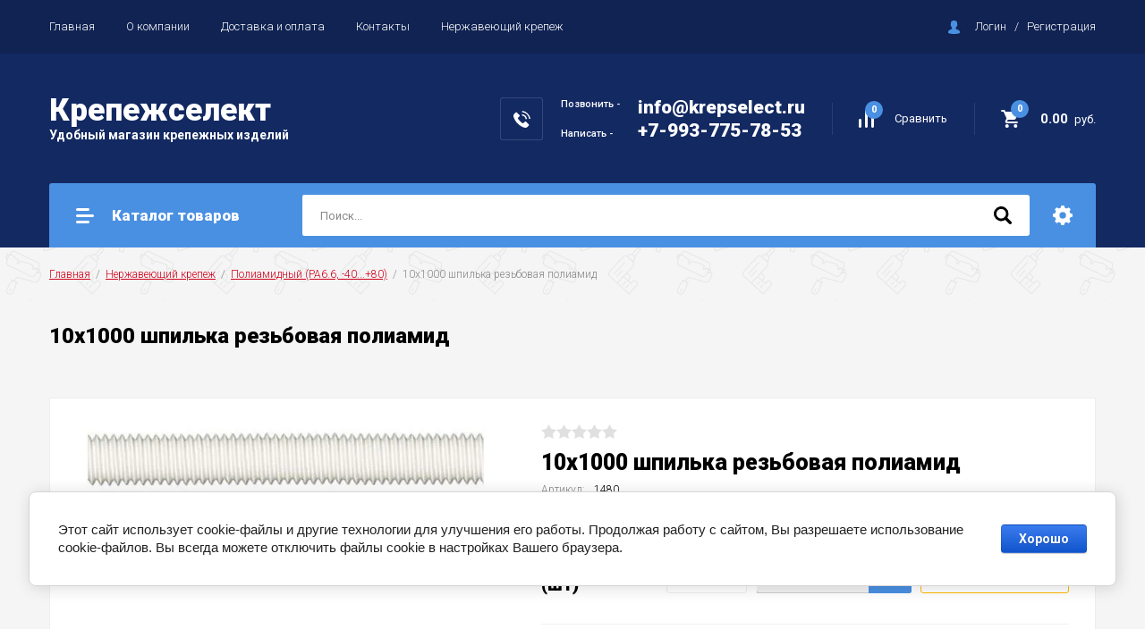

--- FILE ---
content_type: text/html; charset=utf-8
request_url: http://krepselect.ru/magazin/product/10kh1000-shpilka-rezbovaya-poliamid
body_size: 20187
content:

		<!doctype html>
<html lang="ru">
<head>
<meta charset="utf-8">
<meta name="robots" content="all"/>
<title>10х1000 шпилька резьбовая полиамид</title>
<meta name="description" content="10х1000 шпилька резьбовая полиамид">
<meta name="keywords" content="10х1000 шпилька резьбовая полиамид, пластиковый крепеж Екатеринбург, нержавеющий крепеж">
<meta name="SKYPE_TOOLBAR" content="SKYPE_TOOLBAR_PARSER_COMPATIBLE">
<meta name="viewport" content="width=device-width, initial-scale=1.0, maximum-scale=1.0, user-scalable=no">
<meta name="format-detection" content="telephone=no">
<meta http-equiv="x-rim-auto-match" content="none">
<meta name="yandex-verification" content="a988b0f9da87b9a1" />

<link rel="stylesheet" href="/g/libs/jquery-slick/1.8.0/slick.css">
<link rel="stylesheet" href="/g/css/styles_articles_tpl.css">
<link rel="stylesheet" href="/g/libs/lightgallery/v1.6.8/lightgallery.min.css">

<script src="/g/libs/jquery/1.10.2/jquery.min.js"></script>
<script src="/g/templates/shop2/2.85.2/js/jquery.matchHeight-min.js"></script>
<script src="/g/s3/misc/form/1.2.0/s3.form.js"></script>
<script src="/g/libs/jquery-formstyler/1.7.4/jquery.formstyler.min.js"></script>
<script src="/g/libs/jqueryui/1.10.3/jquery-ui.min.js" charset="utf-8"></script>
<script src="/g/templates/shop2/2.85.2/js/jquery.ui.touch_punch.min.js" charset="utf-8"></script>
<script src="/g/libs/jquery-slick/1.8.0/slick.min.js" charset="utf-8"></script>
<script src="/g/templates/shop2/2.85.2/js/jquery.responsiveTabs.min.js" charset="utf-8"></script>
<script src="/g/templates/shop2/2.85.2/js/flexmenu.min.js"></script>
<script src="/g/templates/shop2/2.85.2/js/modernizr.custom.js"></script>
<script src="/g/libs/lightgallery/v1.6.8/lightgallery.min.js"></script>

	<link rel="stylesheet" href="/g/css/styles_articles_tpl.css">

            <!-- 46b9544ffa2e5e73c3c971fe2ede35a5 -->
            <script src='/shared/s3/js/lang/ru.js'></script>
            <script src='/shared/s3/js/common.min.js'></script>
        <link rel='stylesheet' type='text/css' href='/shared/s3/css/calendar.css' /><link rel='stylesheet' type='text/css' href='/shared/highslide-4.1.13/highslide.min.css'/>
<script type='text/javascript' src='/shared/highslide-4.1.13/highslide-full.packed.js'></script>
<script type='text/javascript'>
hs.graphicsDir = '/shared/highslide-4.1.13/graphics/';
hs.outlineType = null;
hs.showCredits = false;
hs.lang={cssDirection:'ltr',loadingText:'Загрузка...',loadingTitle:'Кликните чтобы отменить',focusTitle:'Нажмите чтобы перенести вперёд',fullExpandTitle:'Увеличить',fullExpandText:'Полноэкранный',previousText:'Предыдущий',previousTitle:'Назад (стрелка влево)',nextText:'Далее',nextTitle:'Далее (стрелка вправо)',moveTitle:'Передвинуть',moveText:'Передвинуть',closeText:'Закрыть',closeTitle:'Закрыть (Esc)',resizeTitle:'Восстановить размер',playText:'Слайд-шоу',playTitle:'Слайд-шоу (пробел)',pauseText:'Пауза',pauseTitle:'Приостановить слайд-шоу (пробел)',number:'Изображение %1/%2',restoreTitle:'Нажмите чтобы посмотреть картинку, используйте мышь для перетаскивания. Используйте клавиши вперёд и назад'};</script>
<link rel="icon" href="/favicon.ico" type="image/x-icon">

<link rel='stylesheet' type='text/css' href='/t/images/__csspatch/1/patch.css'/>

<!--s3_require-->
<link rel="stylesheet" href="/g/basestyle/1.0.1/user/user.css" type="text/css"/>
<link rel="stylesheet" href="/g/basestyle/1.0.1/cookie.message/cookie.message.css" type="text/css"/>
<link rel="stylesheet" href="/g/basestyle/1.0.1/user/user.blue.css" type="text/css"/>
<script type="text/javascript" src="/g/basestyle/1.0.1/user/user.js" async></script>
<link rel="stylesheet" href="/g/basestyle/1.0.1/cookie.message/cookie.message.blue.css" type="text/css"/>
<script type="text/javascript" src="/g/basestyle/1.0.1/cookie.message/cookie.message.js" async></script>
<!--/s3_require-->
			
		
		
		
			<link rel="stylesheet" type="text/css" href="/g/shop2v2/default/css/theme.less.css">		
			<script type="text/javascript" src="/g/printme.js"></script>
		<script type="text/javascript" src="/g/shop2v2/default/js/tpl.js"></script>
		<script type="text/javascript" src="/g/shop2v2/default/js/baron.min.js"></script>
		
			<script type="text/javascript" src="/g/shop2v2/default/js/shop2.2.js"></script>
		
	<script type="text/javascript">shop2.init({"productRefs": {"1312602461":{"diametr":{"232421861":["1703157261"]},"vid_krepeza":{"234200261":["1703157261"]}},"1312589261":{"diametr":{"232421861":["1703144061"]},"vid_krepeza":{"234198461":["1703144061"]}},"1312603861":{"diametr":{"232421861":["1703158661"]},"vid_krepeza":{"234198461":["1703158661"]}},"1312606061":{"diametr":{"232421061":["1703160861"]},"vid_krepeza":{"234198861":["1703160861"]}},"1312608461":{"diametr":{"232421261":["1703163261"]},"vid_krepeza":{"234198661":["1703163261"]}},"1312608861":{"diametr":{"232421461":["1703163661"]},"vid_krepeza":{"234199061":["1703163661"]}},"1312610861":{"diametr":{"232421661":["1703165661"]},"vid_krepeza":{"234198461":["1703165661"]}}},"apiHash": {"getPromoProducts":"0c722c44d6235e96f95c429e6f1b2309","getSearchMatches":"4d767c9057fe1bcdf382048f4a4875a7","getFolderCustomFields":"c5a889b7e148e64066d6647600c631ed","getProductListItem":"4d408163578595cc9d63dc612629e66e","cartAddItem":"2215fb688ab6c4984baadc560f24a9a8","cartRemoveItem":"1de8c0af38cdd7d4cd271347e7319c54","cartUpdate":"9968a02b5bc9226a00a309a1ffa098df","cartRemoveCoupon":"90c44a42c993e05382dbf9a7f96933f7","cartAddCoupon":"21d0d5b9a701e8c493b25f880fab0af4","deliveryCalc":"19b67bdd58f50da0fdc6f27f5c17ffd3","printOrder":"b02a5360839d3e993dd2372b141f510d","cancelOrder":"fdaa70c1c70de7561dd9ae2ab0d7482d","cancelOrderNotify":"f9dad7c830fcd3a959bec2386b99ee0e","repeatOrder":"a7f1bf93cdfc65bc3429c5561da7fd94","paymentMethods":"68b854d553497d099f0bddb784451d2c","compare":"9ffa06ab25d5fe334a84f1bec1c3d00d"},"hash": null,"verId": 2276342,"mode": "product","step": "","uri": "/magazin","IMAGES_DIR": "/d/","my": {"show_sections":true,"special_alias":"\u0410\u043a\u0446\u0438\u044f","enable_styler":true,"buy_alias":"\u0412 \u043a\u043e\u0440\u0437\u0438\u043d\u0443","located_in_sections_alias":"\u0422\u043e\u0432\u0430\u0440 \u043d\u0430\u0445\u043e\u0434\u0438\u0442\u0441\u044f \u0432 \u043a\u0430\u0442\u0435\u0433\u043e\u0440\u0438\u044f\u0445","collection_option_hide":true,"product_list_tr_hide":true,"thumbs_light":true,"buy_kind":true,"show_product_unit":true},"shop2_cart_order_payments": 1,"cf_margin_price_enabled": 0,"maps_yandex_key":"","maps_google_key":""});</script>
<style type="text/css">.product-item-thumb {width: 400px;}.product-item-thumb .product-image, .product-item-simple .product-image {height: 400px;width: 400px;}.product-item-thumb .product-amount .amount-title {width: 304px;}.product-item-thumb .product-price {width: 350px;}.shop2-product .product-side-l {width: 200px;}.shop2-product .product-image {height: 190px;width: 200px;}.shop2-product .product-thumbnails li {width: 56px;height: 56px;}</style>

    <link rel="stylesheet" href="/t/v7819/images/theme0/theme.scss.css">

<script src="/g/templates/shop2/2.85.2/js/1/main.js" charset="utf-8"></script>
<!--[if lt IE 10]>
<script src="/g/libs/ie9-svg-gradient/0.0.1/ie9-svg-gradient.min.js"></script>
<script src="/g/libs/jquery-placeholder/2.0.7/jquery.placeholder.min.js"></script>
<script src="/g/libs/jquery-textshadow/0.0.1/jquery.textshadow.min.js"></script>
<script src="/g/s3/misc/ie/0.0.1/ie.js"></script>
<![endif]-->
<!--[if lt IE 9]>
<script src="/g/libs/html5shiv/html5.js"></script>
<![endif]-->
<meta name="google-site-verification" content="bRUfvmNKULIWTZgS20i2Z-cxyzHzXexkRbi_C068SVE" />
</head>
<body>
	<div class="site-wrapper">
		<header role="banner" class="site-header">
			<div class="top-panel">
				<div class="top-panel-inner">
										<ul class="top-menu desktop clear-list"><li class="opened active"><a href="/" >Главная</a></li><li><a href="/o-kompanii" >О компании</a></li><li><a href="/dostavka-i-oplata" >Доставка и оплата</a></li><li><a href="/kontakty" >Контакты</a></li><li><a href="/nerzhaveyushchij-krepezh" >Нержавеющий крепеж</a></li></ul>										<div class="login-aut-wrap">
													<a href="/registraciya/login">Логин</a>&nbsp;&nbsp;&nbsp;/&nbsp;&nbsp;&nbsp;<a href="/registraciya/register">Регистрация</a>
											</div>
				</div>
			</div>
			<div class="middle-panel">
				<div class="middle-panel-inner">
										<div class="left-side">
												<div class="company">
														<div class="company-name"><a href="http://krepselect.ru"><span>Крепеж</span>селект</a></div>
																					<div class="company-desc">Удобный магазин крепежных изделий</div>
													</div>
					</div>
										<div class="right-side">
												<div class="phone-wrap">
														<div class="phone-title">Позвонить -<br />
<br />
<br />
Написать -</div>
														<div class="phone-body">
																<div><a href="tel:info@krepselect.ru">info@krepselect.ru</a></div>
																<div><a href="tel:+7-993-775-78-53">+7-993-775-78-53</a></div>
															</div>
						</div>
												<div class="shop-elem">
															<div class="compare-button-wrap">
									<a href="/magazin/compare" class="compare-button">
										<div>Сравнить</div>
										<span>0</span>
									</a>
								</div>
														<div class="cart-wrap" id="shop2-cart-preview">
			<a href="/magazin/cart" class="no-event">
			<div class="cart-amount"><span>0</span></div>
			<div class="cart-sum">0.00 <span>руб.</span></div>
		</a>
	</div>						</div>
					</div>
				</div>
			</div>
			<div class="bottom-panel">
				<div class="bottom-panel-inner">
										<div class="drop-down-categories">
						<div class="toggle-categories">Каталог товаров</div>
													<ul class="toggleSlide categories-menu desktop clear-list"><li><a href="/magazin/folder/stroitelnyy-metricheskiy-krepezh" ><span>Строительный/метрический крепеж</span></a><ul class="level-2"><li><a href="/magazin/folder/samorezy" ><span>Саморезы</span></a><ul class="level-3"><li><a href="/magazin/folder/samorezy-po-metallu-s-pressshayboy" ><span>Саморезы по металлу с прессшайбой</span></a></li><li><a href="/magazin/folder/samorezy-krovelnyye" ><span>Саморезы кровельные</span></a></li><li><a href="/magazin/folder/samorezy-po-derevu-dlya-gkl" ><span>Саморезы по дереву для ГКЛ</span></a></li><li><a href="/magazin/folder/samorezy-po-metallu-dlya-gkl" ><span>Саморезы по металлу для ГКЛ</span></a></li><li><a href="/magazin/folder/samorezy-po-derevu-dlya-gkl-zheltyye" ><span>Саморезы по дереву универсальные желтые</span></a></li><li><a href="/magazin/folder/samorezy-okonnyye" ><span>Саморезы оконные</span></a></li><li><a href="/magazin/folder/samorezy-klopy" ><span>Саморезы - клопы</span></a></li></ul></li><li><a href="/magazin/folder/shurupy" ><span>Шурупы</span></a><ul class="level-3"><li><a href="/magazin/folder/shurupy-universalnyye-zheltyye" ><span>Шурупы универсальные желтые</span></a></li><li><a href="/magazin/folder/shurupy-glukhari-s-shestigrannoy-golovkoy" ><span>Шурупы - глухари с шестигранной головкой</span></a></li><li><a href="/magazin/folder/shurupy-po-betonu" ><span>Шурупы по бетону</span></a></li></ul></li><li><a href="/magazin/folder/vinty" ><span>Винты</span></a><ul class="level-3"><li><a href="/magazin/folder/potaynaya-golovka" ><span>Потайная головка</span></a></li><li><a href="/magazin/folder/polukruglaya-golovka" ><span>полукруглая головка</span></a></li><li><a href="/magazin/folder/vnutrenniy-shestigrannik" ><span>Внутренний шестигранник</span></a></li></ul></li><li><a href="/magazin/folder/bolty" ><span>Болты</span></a></li><li><a href="/magazin/folder/gayki" ><span>Гайки</span></a></li><li><a href="/magazin/folder/shayby" ><span>Шайбы</span></a></li><li><a href="/magazin/folder/shpilka-rezbovaya" ><span>Шпилька резьбовая</span></a></li><li><a href="/magazin/folder/ankery" ><span>Анкеры</span></a><ul class="level-3"><li><a href="/magazin/folder/anker-dyubel" ><span>Анкер-дюбель</span></a></li><li><a href="/magazin/folder/anker-zabivnoy" ><span>Анкер забивной</span></a></li><li><a href="/magazin/folder/anker-klinovoy" ><span>Анкер клиновой</span></a></li><li><a href="/magazin/folder/ankernyy-bolt" ><span>Анкерный болт</span></a></li></ul></li><li><a href="/magazin/folder/dyubeli" ><span>Дюбели</span></a><ul class="level-3"><li><a href="/magazin/folder/dyubel-s-shipami" ><span>Дюбель с шипами</span></a></li><li><a href="/magazin/folder/dyubel-babochka" ><span>Дюбель-бабочка</span></a></li><li><a href="/magazin/folder/dyubel-gvozd" ><span>Дюбель-гвоздь</span></a></li><li><a href="/magazin/folder/ramnyy-dyubel" ><span>Рамный дюбель</span></a></li><li><a href="/magazin/folder/dyubel-khomut-neylon" ><span>Дюбель-хомут(нейлон)</span></a></li><li><a href="/magazin/folder/dyubel-s-shurupom-dlya-plintusov" ><span>Дюбель с шурупом(для плинтусов)</span></a></li><li><a href="/magazin/folder/metallicheskiy-dyubel-dlya-gazobetona" ><span>Дюбели для газобетона</span></a></li><li><a href="/magazin/folder/fasadnyj-dyubel" ><span>Фасадный дюбель</span></a></li></ul></li><li><a href="/magazin/folder/gvozdi" ><span>Гвозди</span></a><ul class="level-3"><li><a href="/magazin/folder/stroitelnyye-gvozdi" ><span>Строительные гвозди</span></a></li><li><a href="/magazin/folder/finishnyye-gvozdi" ><span>Финишные гвозди</span></a></li><li><a href="/magazin/folder/vintovyye-yershenyye-gvozdi" ><span>Винтовые, ершеные гвозди</span></a></li><li><a href="/magazin/folder/tolevyye-shifernyye-gvozdi" ><span>Толевые, шиферные гвозди</span></a></li></ul></li><li><a href="/magazin/folder/zaklepki" ><span>Заклепки</span></a></li><li><a href="/magazin/folder/narezka-rezby" ><span>Нарезка резьбы</span></a><ul class="level-3"><li><a href="/magazin/folder/metchiki-metricheskiye" ><span>Метчики метрические</span></a></li><li><a href="/magazin/folder/vorotki-dlya-metchikov" ><span>Воротки для метчиков</span></a></li><li><a href="/magazin/folder/plashki" ><span>Плашки</span></a></li><li><a href="/magazin/folder/plashkoderzhateli" ><span>Плашкодержатели</span></a></li></ul></li></ul></li><li><a href="/magazin/folder/perforirovannyy-krepezh" ><span>Перфорированный крепеж</span></a><ul class="level-2"><li><a href="/magazin/folder/krepezhnyye-ugolki" ><span>Крепежные уголки</span></a></li><li><a href="/magazin/folder/krepezhnyye-plastiny" ><span>Крепежные пластины</span></a></li><li><a href="/magazin/folder/opory-balki-brusa" ><span>Опоры балки, бруса</span></a></li><li><a href="/magazin/folder/lenty-perforirovannyye-montazhnyye" ><span>Ленты перфорированные монтажные</span></a></li><li><a href="/magazin/folder/kompensatory-usadki" ><span>Компенсаторы усадки</span></a></li><li><a href="/magazin/folder/podves" ><span>Подвес</span></a></li><li><a href="/magazin/folder/pogonnyy-krepezh-ugolki-profili-truby" ><span>Погонный крепеж(уголки, профили, трубы)</span></a></li></ul></li><li><a href="/magazin/folder/takelazh" ><span>Такелаж</span></a><ul class="level-2"><li><a href="/magazin/folder/bloki" ><span>Блоки</span></a></li><li><a href="/magazin/folder/karabiny" ><span>Карабины</span></a></li><li><a href="/magazin/folder/tros" ><span>Трос</span></a></li><li><a href="/magazin/folder/zazhimy-dlya-trosa" ><span>Зажимы для троса</span></a></li><li><a href="/magazin/folder/tsepi" ><span>Цепи</span></a></li><li><a href="/magazin/folder/soyediniteli-dlya-tsepey" ><span>Соединители для цепей</span></a></li><li><a href="/magazin/folder/koushi" ><span>Коуши</span></a></li><li><a href="/magazin/folder/kryuchki-s-obraznyye" ><span>Крючки S-образные</span></a></li><li><a href="/magazin/folder/rym-bolty" ><span>Рым болты</span></a></li><li><a href="/magazin/folder/rym-gayki" ><span>Рым гайки</span></a></li><li><a href="/magazin/folder/talrepy" ><span>Талрепы</span></a></li><li><a href="/magazin/folder/vertlyugi" ><span>Вертлюги</span></a></li><li><a href="/magazin/folder/skoby" ><span>Скобы</span></a></li></ul></li><li><a href="/magazin/folder/komplektuyushchiye-i-raskhodnyye-materialy" ><span>Комплектующие и расходные материалы</span></a><ul class="level-2"><li><a href="/magazin/folder/bity" ><span>Биты</span></a></li><li><a href="/magazin/folder/bury-dlya-perforatora" ><span>Буры для перфоратора</span></a></li><li><a href="/magazin/folder/sverla" ><span>Сверла</span></a><ul class="level-3"><li><a href="/magazin/folder/nabory-sverl-stupenchatyye-sverla" ><span>Наборы сверл, ступенчатые сверла</span></a></li><li><a href="/magazin/folder/po-derevu" ><span>По дереву</span></a></li><li><a href="/magazin/folder/po-metalu" ><span>По металлу</span></a></li><li><a href="/magazin/folder/po-betonu" ><span>По бетону</span></a></li><li><a href="/magazin/folder/po-keramogranitu" ><span>По керамограниту</span></a></li><li><a href="/magazin/folder/po-steklu-i-kafelyu" ><span>По стеклу и кафелю</span></a></li></ul></li><li><a href="/magazin/folder/krugi/diski/korshchetki-abrazivnyye-shlifovalnyye-tochilnyye" ><span>круги/диски/корщетки абразивные, шлифовальные, точильные</span></a><ul class="level-3"><li><a href="/magazin/folder/lepestkovyy-tortsevoy-radialnyy" ><span>Лепестковый торцевой, радиальный</span></a></li><li><a href="/magazin/folder/shlifovalnyye-krugi-s-lipuchkoy" ><span>Шлифовальные круги с липучкой</span></a></li><li><a href="/magazin/folder/korshchetki" ><span>Корщетки</span></a></li><li><a href="/magazin/folder/shlifovalnyy-tochilnyy-krug" ><span>Шлифовальный, точильный круг</span></a></li></ul></li><li><a href="/magazin/folder/diski-otreznyye-1" ><span>Диски отрезные</span></a><ul class="level-3"><li><a href="/magazin/folder/almaznyy-otreznoy" ><span>Алмазный отрезной</span></a></li><li><a href="/magazin/folder/pilnyy-po-derevu" ><span>Пильный по дереву</span></a></li><li><a href="/magazin/folder/po-kamnyu-i-betonu" ><span>По камню и бетону</span></a></li><li><a href="/magazin/folder/po-metallu-i-nerzh-stali" ><span>По металлу и нерж. стали</span></a></li></ul></li><li><a href="/magazin/folder/sharoshki-abrazivnyye" ><span>Шарошки абразивные</span></a></li><li><a href="/magazin/folder/khomuty-metallicheskiye" ><span>Хомуты металлические</span></a></li><li><a href="/magazin/folder/klyaymery" ><span>Кляймеры</span></a></li><li><a href="/magazin/folder/koronki" ><span>Коронки</span></a><ul class="level-3"><li><a href="/magazin/folder/po-metallu" ><span>По металлу</span></a></li><li><a href="/magazin/folder/po-betonu-1" ><span>По бетону</span></a></li><li><a href="/magazin/folder/po-derevu-1" ><span>По дереву</span></a></li><li><a href="/magazin/folder/khvostoviki" ><span>Хвостовики</span></a></li><li><a href="/magazin/folder/po-kafelyu" ><span>По кафелю</span></a></li></ul></li><li><a href="/magazin/folder/khoz-tovary-izolenta-kley-karandashi-perchatki-i-pr" ><span>Хоз.товары(изолента, клей, карандаши, перчатки и пр.)</span></a></li><li><a href="/magazin/folder/polotna-dlya-elektrolobzika" ><span>Полотна для электролобзика, пилы</span></a></li><li><a href="/magazin/folder/skoby-dlya-steplera-mebelnogo" ><span>Скобы для степлера мебельного</span></a></li><li><a href="/magazin/folder/styazhki-kabelnyye-neylonovyye" ><span>Стяжки кабельные нейлоновые</span></a></li><li><a href="/magazin/folder/elektrody-svarochnyye" ><span>Электроды сварочные</span></a></li><li><a href="/magazin/folder/sistema-vyravnivaniya-plitki" ><span>Система выравнивания плитки</span></a></li><li><a href="/magazin/folder/pena-montazhnaya-germetiki-kley" ><span>Пена монтажная, герметики, клей</span></a></li></ul></li><li><a href="/magazin/folder/elektrika-dlya-doma" ><span>Электрика для дома</span></a><ul class="level-2"><li><a href="/magazin/folder/svetodiodnyye-lampy" ><span>Светодиодные лампы</span></a></li><li><a href="/magazin/folder/kabel" ><span>Кабель</span></a></li><li><a href="/magazin/folder/avtomaticheskiye-vyklyuchateli" ><span>Автоматические выключатели</span></a></li><li><a href="/magazin/folder/uzo" ><span>УЗО</span></a></li><li><a href="/magazin/folder/svetodiodnyye-svetilniki" ><span>Светодиодные светильники</span></a></li><li><a href="/magazin/folder/udliniteli" ><span>Удлинители, разъемы</span></a></li><li><a href="/magazin/folder/izdeliya-dlya-elektromontazha" ><span>Изделия для электромонтажа</span></a></li><li><a href="/magazin/folder/schetchiki-elektroenergii" ><span>Счётчики электроэнергии</span></a></li><li><a href="/magazin/folder/elektricheskiye-shchity" ><span>Электрические щиты</span></a></li></ul></li><li class="opened"><a href="/magazin/folder/nerzhaveyushchiy-krepezh" ><span>Нержавеющий крепеж</span></a><ul class="level-2"><li><a href="/magazin/folder/stalnoy-a2-a4" ><span>Стальной А2-А4</span></a><ul class="level-3"><li><a href="/magazin/folder/bolty-2" ><span>Болты</span></a></li><li><a href="/magazin/folder/vinty-2" ><span>Винты</span></a></li><li><a href="/magazin/folder/gayki-2" ><span>Гайки</span></a></li><li><a href="/magazin/folder/shayby-2" ><span>Шайбы</span></a></li><li><a href="/magazin/folder/samorezy-1" ><span>Саморезы</span></a></li><li><a href="/magazin/folder/trosy-i-zazhimy-dlya-trosa" ><span>Тросы и зажимы для троса</span></a></li><li><a href="/magazin/folder/zaklepki-1" ><span>Заклепки</span></a></li></ul></li><li class="opened"><a href="/magazin/folder/poliamidnyy" ><span>Полиамидный (PA6.6, -40...+80)</span></a><ul class="level-3"><li class="opened active"><a href="/magazin/folder/shpilka" ><span>Шпильки</span></a></li><li><a href="/magazin/folder/bolty-1" ><span>Болты</span></a></li><li><a href="/magazin/folder/gayki-1" ><span>Гайки</span></a></li><li><a href="/magazin/folder/shayby-1" ><span>Шайбы</span></a></li><li><a href="/magazin/folder/vinty-1" ><span>Винты</span></a></li></ul></li></ul></li><li><a href="/magazin/folder/vysokoprochnyj-krepezh-belzan" ><span>Высокопрочный крепёж(БЕЛЗАН)</span></a></li><li><a href="/magazin/folder/pilomaterialy-dlya-doma" ><span>Пиломатериалы для дома</span></a><ul class="level-2"><li><a href="/magazin/folder/bruski" ><span>Бруски</span></a></li></ul></li><li><a href="/magazin/folder/instrument" ><span>Инструмент</span></a><ul class="level-2"><li><a href="/magazin/folder/ruchnoy-instrument" ><span>Ручной инструмент</span></a><ul class="level-3"><li><a href="/magazin/folder/molotki-kiyanki-zubila" ><span>Молотки, киянки, зубила</span></a></li><li><a href="/magazin/folder/pilnyy-instrument-nozhovki-stusla" ><span>Пильный инструмент (ножовки, стусла)</span></a></li><li><a href="/magazin/folder/otvertki" ><span>Отвертки</span></a></li><li><a href="/magazin/folder/ploskogubtsy-kusachki-pintsety-i-pr" ><span>Плоскогубцы, кусачки, пинцеты и пр.</span></a></li><li><a href="/magazin/folder/zaklepochnik" ><span>Заклепочники</span></a></li><li><a href="/magazin/folder/ruletki" ><span>Рулетки</span></a></li><li><a href="/magazin/folder/nabory-instrumentov" ><span>Наборы инструментов</span></a></li></ul></li><li><a href="/magazin/folder/elektricheskiy-instrument" ><span>Электрический инструмент</span></a><ul class="level-3"><li><a href="/magazin/folder/vse-dlya-payki" ><span>Всё для пайки, сварки</span></a></li><li><a href="/magazin/folder/kleyevyye-pistolety" ><span>Клеевые пистолеты</span></a></li><li><a href="/magazin/folder/testery-multimetry" ><span>Тестеры (Мультиметры)</span></a></li></ul></li></ul></li><li><a href="/magazin/folder/mebelnyy-krepezh" ><span>Мебельный крепеж</span></a></li><li><a href="/magazin/folder/avtomobilnyy-krepezh" ><span>Автомобильный крепеж</span></a><ul class="level-2"><li><a href="/magazin/folder/bolty-samorezy" ><span>Болты, саморезы</span></a></li><li><a href="/magazin/folder/klipsy-fiksatory" ><span>Клипсы, фиксаторы</span></a></li><li><a href="/magazin/folder/gayki-3" ><span>Гайки</span></a></li><li><a href="/magazin/folder/shayby-3" ><span>Шайбы</span></a></li><li><a href="/magazin/folder/shpilki" ><span>Шпильки</span></a></li><li><a href="/magazin/folder/tavotnitsy" ><span>Тавотницы</span></a></li><li><a href="/magazin/folder/osi" ><span>Оси</span></a></li><li><a href="/magazin/folder/pruzhiny" ><span>Пружины</span></a></li><li><a href="/magazin/folder/probki" ><span>Пробки</span></a></li><li><a href="/magazin/folder/shplinty" ><span>Шплинты</span></a></li></ul></li></ul>											</div>
										<div class="site-search-wrap">
						<form action="/search" method="get">
							<input name="search" type="text" placeholder="Поиск..." value=""/>
							<input type="submit" value="" />
						<re-captcha data-captcha="recaptcha"
     data-name="captcha"
     data-sitekey="6LcNwrMcAAAAAOCVMf8ZlES6oZipbnEgI-K9C8ld"
     data-lang="ru"
     data-rsize="invisible"
     data-type="image"
     data-theme="light"></re-captcha></form>
						<div class="shop2-search-toggle">&nbsp;</div>
							
	
<div class="toggleSlide shop2-search-wrap">
	<form action="/magazin/search" enctype="multipart/form-data">
		<input type="hidden" name="sort_by" value=""/>
		
					<div class="row">
				<div class="row-title">
					<span>Цена:</span>
					<div class="title-result" data-result="Любая">Любая</div>
				</div>
				<div class="row-body range clear-self">
					<div class="range-slider">&nbsp;</div>
					<label>
						<input name="s[price][min]" type="text" size="5" class="small from"  value="" />
					</label>
					<label>
						<input name="s[price][max]" type="text" size="5" class="small to"  value="" />
					</label>
				</div>
			</div>
		
					<div class="row">
				<div class="row-title">
					<span>Название:</span>
					<div class="title-result" data-result="Любое">Любое</div>
				</div>
				<div class="row-body">
					<input type="text" name="s[name]" size="20" id="shop2-name" value="" placeholder="Название" />
				</div>
			</div>
		
					<div class="row">
				<div class="row-title">
					<span>Артикул:</span>
					<div class="title-result" data-result="Любой">Любой</div>
				</div>
				<div class="row-body">
					<input type="text" name="s[article]" id="shop2-article" value="" placeholder="Артикул" />
				</div>
			</div>
		
					<div class="row">
				<div class="row-title">
					<span>Текст:</span>
					<div class="title-result" data-result="Любой">Любой</div>
				</div>
				<div class="row-body">
					<input type="text" name="search_text" size="20" id="shop2-text"  value="" placeholder="Текст" />
				</div>
			</div>
				
					<div class="row">
								<div class="row-title">
					<span>Выберите категорию:</span>
					<div class="title-result">Все</div>
				</div>
				<div class="row-body" id="s[folder_id]">
					<label>
						<input type="radio" checked="checked" value="" name="s[folder_id]" >
						<ins>&nbsp;</ins>
						<span>Все</span>
					</label>
																						
																							<label>
							<input type="radio" value="432641061" name="s[folder_id]" >
							<ins>&nbsp;</ins>
							<span> Строительный/метрический крепеж</span>
						</label>
												
																							<label>
							<input type="radio" value="432641261" name="s[folder_id]" >
							<ins>&nbsp;</ins>
							<span>&raquo; Саморезы</span>
						</label>
												
																							<label>
							<input type="radio" value="432814661" name="s[folder_id]" >
							<ins>&nbsp;</ins>
							<span>&raquo;&raquo; Саморезы по металлу с прессшайбой</span>
						</label>
												
																							<label>
							<input type="radio" value="432814861" name="s[folder_id]" >
							<ins>&nbsp;</ins>
							<span>&raquo;&raquo; Саморезы кровельные</span>
						</label>
												
																							<label>
							<input type="radio" value="432815061" name="s[folder_id]" >
							<ins>&nbsp;</ins>
							<span>&raquo;&raquo; Саморезы по дереву для ГКЛ</span>
						</label>
												
																							<label>
							<input type="radio" value="432815261" name="s[folder_id]" >
							<ins>&nbsp;</ins>
							<span>&raquo;&raquo; Саморезы по металлу для ГКЛ</span>
						</label>
												
																							<label>
							<input type="radio" value="432815461" name="s[folder_id]" >
							<ins>&nbsp;</ins>
							<span>&raquo;&raquo; Саморезы по дереву универсальные желтые</span>
						</label>
												
																							<label>
							<input type="radio" value="432815661" name="s[folder_id]" >
							<ins>&nbsp;</ins>
							<span>&raquo;&raquo; Саморезы оконные</span>
						</label>
												
																							<label>
							<input type="radio" value="432815861" name="s[folder_id]" >
							<ins>&nbsp;</ins>
							<span>&raquo;&raquo; Саморезы - клопы</span>
						</label>
												
																							<label>
							<input type="radio" value="432641461" name="s[folder_id]" >
							<ins>&nbsp;</ins>
							<span>&raquo; Шурупы</span>
						</label>
												
																							<label>
							<input type="radio" value="432816061" name="s[folder_id]" >
							<ins>&nbsp;</ins>
							<span>&raquo;&raquo; Шурупы универсальные желтые</span>
						</label>
												
																							<label>
							<input type="radio" value="432816261" name="s[folder_id]" >
							<ins>&nbsp;</ins>
							<span>&raquo;&raquo; Шурупы - глухари с шестигранной головкой</span>
						</label>
												
																							<label>
							<input type="radio" value="432816461" name="s[folder_id]" >
							<ins>&nbsp;</ins>
							<span>&raquo;&raquo; Шурупы по бетону</span>
						</label>
												
																							<label>
							<input type="radio" value="432641661" name="s[folder_id]" >
							<ins>&nbsp;</ins>
							<span>&raquo; Винты</span>
						</label>
												
																							<label>
							<input type="radio" value="436092461" name="s[folder_id]" >
							<ins>&nbsp;</ins>
							<span>&raquo;&raquo; Потайная головка</span>
						</label>
												
																							<label>
							<input type="radio" value="436092061" name="s[folder_id]" >
							<ins>&nbsp;</ins>
							<span>&raquo;&raquo; полукруглая головка</span>
						</label>
												
																							<label>
							<input type="radio" value="436093061" name="s[folder_id]" >
							<ins>&nbsp;</ins>
							<span>&raquo;&raquo; Внутренний шестигранник</span>
						</label>
												
																							<label>
							<input type="radio" value="432812461" name="s[folder_id]" >
							<ins>&nbsp;</ins>
							<span>&raquo; Болты</span>
						</label>
												
																							<label>
							<input type="radio" value="432812661" name="s[folder_id]" >
							<ins>&nbsp;</ins>
							<span>&raquo; Гайки</span>
						</label>
												
																							<label>
							<input type="radio" value="432812861" name="s[folder_id]" >
							<ins>&nbsp;</ins>
							<span>&raquo; Шайбы</span>
						</label>
												
																							<label>
							<input type="radio" value="432813261" name="s[folder_id]" >
							<ins>&nbsp;</ins>
							<span>&raquo; Шпилька резьбовая</span>
						</label>
												
																							<label>
							<input type="radio" value="432813661" name="s[folder_id]" >
							<ins>&nbsp;</ins>
							<span>&raquo; Анкеры</span>
						</label>
												
																							<label>
							<input type="radio" value="436188061" name="s[folder_id]" >
							<ins>&nbsp;</ins>
							<span>&raquo;&raquo; Анкер-дюбель</span>
						</label>
												
																							<label>
							<input type="radio" value="436188261" name="s[folder_id]" >
							<ins>&nbsp;</ins>
							<span>&raquo;&raquo; Анкер забивной</span>
						</label>
												
																							<label>
							<input type="radio" value="436188461" name="s[folder_id]" >
							<ins>&nbsp;</ins>
							<span>&raquo;&raquo; Анкер клиновой</span>
						</label>
												
																							<label>
							<input type="radio" value="436188661" name="s[folder_id]" >
							<ins>&nbsp;</ins>
							<span>&raquo;&raquo; Анкерный болт</span>
						</label>
												
																							<label>
							<input type="radio" value="432813861" name="s[folder_id]" >
							<ins>&nbsp;</ins>
							<span>&raquo; Дюбели</span>
						</label>
												
																							<label>
							<input type="radio" value="436194861" name="s[folder_id]" >
							<ins>&nbsp;</ins>
							<span>&raquo;&raquo; Дюбель с шипами</span>
						</label>
												
																							<label>
							<input type="radio" value="436195061" name="s[folder_id]" >
							<ins>&nbsp;</ins>
							<span>&raquo;&raquo; Дюбель-бабочка</span>
						</label>
												
																							<label>
							<input type="radio" value="436195461" name="s[folder_id]" >
							<ins>&nbsp;</ins>
							<span>&raquo;&raquo; Дюбель-гвоздь</span>
						</label>
												
																							<label>
							<input type="radio" value="436195661" name="s[folder_id]" >
							<ins>&nbsp;</ins>
							<span>&raquo;&raquo; Рамный дюбель</span>
						</label>
												
																							<label>
							<input type="radio" value="436195861" name="s[folder_id]" >
							<ins>&nbsp;</ins>
							<span>&raquo;&raquo; Дюбель-хомут(нейлон)</span>
						</label>
												
																							<label>
							<input type="radio" value="436196061" name="s[folder_id]" >
							<ins>&nbsp;</ins>
							<span>&raquo;&raquo; Дюбель с шурупом(для плинтусов)</span>
						</label>
												
																							<label>
							<input type="radio" value="436195261" name="s[folder_id]" >
							<ins>&nbsp;</ins>
							<span>&raquo;&raquo; Дюбели для газобетона</span>
						</label>
												
																							<label>
							<input type="radio" value="78500051" name="s[folder_id]" >
							<ins>&nbsp;</ins>
							<span>&raquo;&raquo; Фасадный дюбель</span>
						</label>
												
																							<label>
							<input type="radio" value="432814061" name="s[folder_id]" >
							<ins>&nbsp;</ins>
							<span>&raquo; Гвозди</span>
						</label>
												
																							<label>
							<input type="radio" value="432843661" name="s[folder_id]" >
							<ins>&nbsp;</ins>
							<span>&raquo;&raquo; Строительные гвозди</span>
						</label>
												
																							<label>
							<input type="radio" value="432843861" name="s[folder_id]" >
							<ins>&nbsp;</ins>
							<span>&raquo;&raquo; Финишные гвозди</span>
						</label>
												
																							<label>
							<input type="radio" value="432844061" name="s[folder_id]" >
							<ins>&nbsp;</ins>
							<span>&raquo;&raquo; Винтовые, ершеные гвозди</span>
						</label>
												
																							<label>
							<input type="radio" value="432844261" name="s[folder_id]" >
							<ins>&nbsp;</ins>
							<span>&raquo;&raquo; Толевые, шиферные гвозди</span>
						</label>
												
																							<label>
							<input type="radio" value="432814461" name="s[folder_id]" >
							<ins>&nbsp;</ins>
							<span>&raquo; Заклепки</span>
						</label>
												
																							<label>
							<input type="radio" value="436712261" name="s[folder_id]" >
							<ins>&nbsp;</ins>
							<span>&raquo; Нарезка резьбы</span>
						</label>
												
																							<label>
							<input type="radio" value="436712461" name="s[folder_id]" >
							<ins>&nbsp;</ins>
							<span>&raquo;&raquo; Метчики метрические</span>
						</label>
												
																							<label>
							<input type="radio" value="436712661" name="s[folder_id]" >
							<ins>&nbsp;</ins>
							<span>&raquo;&raquo; Воротки для метчиков</span>
						</label>
												
																							<label>
							<input type="radio" value="436712861" name="s[folder_id]" >
							<ins>&nbsp;</ins>
							<span>&raquo;&raquo; Плашки</span>
						</label>
												
																							<label>
							<input type="radio" value="436718261" name="s[folder_id]" >
							<ins>&nbsp;</ins>
							<span>&raquo;&raquo; Плашкодержатели</span>
						</label>
												
																							<label>
							<input type="radio" value="432641861" name="s[folder_id]" >
							<ins>&nbsp;</ins>
							<span> Перфорированный крепеж</span>
						</label>
												
																							<label>
							<input type="radio" value="432642061" name="s[folder_id]" >
							<ins>&nbsp;</ins>
							<span>&raquo; Крепежные уголки</span>
						</label>
												
																							<label>
							<input type="radio" value="432642261" name="s[folder_id]" >
							<ins>&nbsp;</ins>
							<span>&raquo; Крепежные пластины</span>
						</label>
												
																							<label>
							<input type="radio" value="432642461" name="s[folder_id]" >
							<ins>&nbsp;</ins>
							<span>&raquo; Опоры балки, бруса</span>
						</label>
												
																							<label>
							<input type="radio" value="432831661" name="s[folder_id]" >
							<ins>&nbsp;</ins>
							<span>&raquo; Ленты перфорированные монтажные</span>
						</label>
												
																							<label>
							<input type="radio" value="432831861" name="s[folder_id]" >
							<ins>&nbsp;</ins>
							<span>&raquo; Компенсаторы усадки</span>
						</label>
												
																							<label>
							<input type="radio" value="436718461" name="s[folder_id]" >
							<ins>&nbsp;</ins>
							<span>&raquo; Подвес</span>
						</label>
												
																							<label>
							<input type="radio" value="436719261" name="s[folder_id]" >
							<ins>&nbsp;</ins>
							<span>&raquo; Погонный крепеж(уголки, профили, трубы)</span>
						</label>
												
																							<label>
							<input type="radio" value="432642861" name="s[folder_id]" >
							<ins>&nbsp;</ins>
							<span> Такелаж</span>
						</label>
												
																							<label>
							<input type="radio" value="432643061" name="s[folder_id]" >
							<ins>&nbsp;</ins>
							<span>&raquo; Блоки</span>
						</label>
												
																							<label>
							<input type="radio" value="432643261" name="s[folder_id]" >
							<ins>&nbsp;</ins>
							<span>&raquo; Карабины</span>
						</label>
												
																							<label>
							<input type="radio" value="432643461" name="s[folder_id]" >
							<ins>&nbsp;</ins>
							<span>&raquo; Трос</span>
						</label>
												
																							<label>
							<input type="radio" value="432832261" name="s[folder_id]" >
							<ins>&nbsp;</ins>
							<span>&raquo; Зажимы для троса</span>
						</label>
												
																							<label>
							<input type="radio" value="432832661" name="s[folder_id]" >
							<ins>&nbsp;</ins>
							<span>&raquo; Цепи</span>
						</label>
												
																							<label>
							<input type="radio" value="432832861" name="s[folder_id]" >
							<ins>&nbsp;</ins>
							<span>&raquo; Соединители для цепей</span>
						</label>
												
																							<label>
							<input type="radio" value="432833061" name="s[folder_id]" >
							<ins>&nbsp;</ins>
							<span>&raquo; Коуши</span>
						</label>
												
																							<label>
							<input type="radio" value="432833261" name="s[folder_id]" >
							<ins>&nbsp;</ins>
							<span>&raquo; Крючки S-образные</span>
						</label>
												
																							<label>
							<input type="radio" value="432833461" name="s[folder_id]" >
							<ins>&nbsp;</ins>
							<span>&raquo; Рым болты</span>
						</label>
												
																							<label>
							<input type="radio" value="432833861" name="s[folder_id]" >
							<ins>&nbsp;</ins>
							<span>&raquo; Рым гайки</span>
						</label>
												
																							<label>
							<input type="radio" value="432834261" name="s[folder_id]" >
							<ins>&nbsp;</ins>
							<span>&raquo; Талрепы</span>
						</label>
												
																							<label>
							<input type="radio" value="436718861" name="s[folder_id]" >
							<ins>&nbsp;</ins>
							<span>&raquo; Вертлюги</span>
						</label>
												
																							<label>
							<input type="radio" value="436719061" name="s[folder_id]" >
							<ins>&nbsp;</ins>
							<span>&raquo; Скобы</span>
						</label>
												
																							<label>
							<input type="radio" value="432646261" name="s[folder_id]" >
							<ins>&nbsp;</ins>
							<span> Комплектующие и расходные материалы</span>
						</label>
												
																							<label>
							<input type="radio" value="432646461" name="s[folder_id]" >
							<ins>&nbsp;</ins>
							<span>&raquo; Биты</span>
						</label>
												
																							<label>
							<input type="radio" value="432646661" name="s[folder_id]" >
							<ins>&nbsp;</ins>
							<span>&raquo; Буры для перфоратора</span>
						</label>
												
																							<label>
							<input type="radio" value="432646861" name="s[folder_id]" >
							<ins>&nbsp;</ins>
							<span>&raquo; Сверла</span>
						</label>
												
																							<label>
							<input type="radio" value="436042461" name="s[folder_id]" >
							<ins>&nbsp;</ins>
							<span>&raquo;&raquo; Наборы сверл, ступенчатые сверла</span>
						</label>
												
																							<label>
							<input type="radio" value="436042661" name="s[folder_id]" >
							<ins>&nbsp;</ins>
							<span>&raquo;&raquo; По дереву</span>
						</label>
												
																							<label>
							<input type="radio" value="436043461" name="s[folder_id]" >
							<ins>&nbsp;</ins>
							<span>&raquo;&raquo; По металлу</span>
						</label>
												
																							<label>
							<input type="radio" value="436042861" name="s[folder_id]" >
							<ins>&nbsp;</ins>
							<span>&raquo;&raquo; По бетону</span>
						</label>
												
																							<label>
							<input type="radio" value="436043061" name="s[folder_id]" >
							<ins>&nbsp;</ins>
							<span>&raquo;&raquo; По керамограниту</span>
						</label>
												
																							<label>
							<input type="radio" value="436043661" name="s[folder_id]" >
							<ins>&nbsp;</ins>
							<span>&raquo;&raquo; По стеклу и кафелю</span>
						</label>
												
																							<label>
							<input type="radio" value="432837661" name="s[folder_id]" >
							<ins>&nbsp;</ins>
							<span>&raquo; круги/диски/корщетки абразивные, шлифовальные, точильные</span>
						</label>
												
																							<label>
							<input type="radio" value="436201461" name="s[folder_id]" >
							<ins>&nbsp;</ins>
							<span>&raquo;&raquo; Лепестковый торцевой, радиальный</span>
						</label>
												
																							<label>
							<input type="radio" value="436201261" name="s[folder_id]" >
							<ins>&nbsp;</ins>
							<span>&raquo;&raquo; Шлифовальные круги с липучкой</span>
						</label>
												
																							<label>
							<input type="radio" value="436650661" name="s[folder_id]" >
							<ins>&nbsp;</ins>
							<span>&raquo;&raquo; Корщетки</span>
						</label>
												
																							<label>
							<input type="radio" value="436650861" name="s[folder_id]" >
							<ins>&nbsp;</ins>
							<span>&raquo;&raquo; Шлифовальный, точильный круг</span>
						</label>
												
																							<label>
							<input type="radio" value="436202061" name="s[folder_id]" >
							<ins>&nbsp;</ins>
							<span>&raquo; Диски отрезные</span>
						</label>
												
																							<label>
							<input type="radio" value="436201061" name="s[folder_id]" >
							<ins>&nbsp;</ins>
							<span>&raquo;&raquo; Алмазный отрезной</span>
						</label>
												
																							<label>
							<input type="radio" value="436200861" name="s[folder_id]" >
							<ins>&nbsp;</ins>
							<span>&raquo;&raquo; Пильный по дереву</span>
						</label>
												
																							<label>
							<input type="radio" value="436200661" name="s[folder_id]" >
							<ins>&nbsp;</ins>
							<span>&raquo;&raquo; По камню и бетону</span>
						</label>
												
																							<label>
							<input type="radio" value="436200461" name="s[folder_id]" >
							<ins>&nbsp;</ins>
							<span>&raquo;&raquo; По металлу и нерж. стали</span>
						</label>
												
																							<label>
							<input type="radio" value="436687461" name="s[folder_id]" >
							<ins>&nbsp;</ins>
							<span>&raquo; Шарошки абразивные</span>
						</label>
												
																							<label>
							<input type="radio" value="432838261" name="s[folder_id]" >
							<ins>&nbsp;</ins>
							<span>&raquo; Хомуты металлические</span>
						</label>
												
																							<label>
							<input type="radio" value="432838661" name="s[folder_id]" >
							<ins>&nbsp;</ins>
							<span>&raquo; Кляймеры</span>
						</label>
												
																							<label>
							<input type="radio" value="432838861" name="s[folder_id]" >
							<ins>&nbsp;</ins>
							<span>&raquo; Коронки</span>
						</label>
												
																							<label>
							<input type="radio" value="436189861" name="s[folder_id]" >
							<ins>&nbsp;</ins>
							<span>&raquo;&raquo; По металлу</span>
						</label>
												
																							<label>
							<input type="radio" value="436190061" name="s[folder_id]" >
							<ins>&nbsp;</ins>
							<span>&raquo;&raquo; По бетону</span>
						</label>
												
																							<label>
							<input type="radio" value="436190261" name="s[folder_id]" >
							<ins>&nbsp;</ins>
							<span>&raquo;&raquo; По дереву</span>
						</label>
												
																							<label>
							<input type="radio" value="436190461" name="s[folder_id]" >
							<ins>&nbsp;</ins>
							<span>&raquo;&raquo; Хвостовики</span>
						</label>
												
																							<label>
							<input type="radio" value="448319861" name="s[folder_id]" >
							<ins>&nbsp;</ins>
							<span>&raquo;&raquo; По кафелю</span>
						</label>
												
																							<label>
							<input type="radio" value="436710461" name="s[folder_id]" >
							<ins>&nbsp;</ins>
							<span>&raquo; Хоз.товары(изолента, клей, карандаши, перчатки и пр.)</span>
						</label>
												
																							<label>
							<input type="radio" value="432839661" name="s[folder_id]" >
							<ins>&nbsp;</ins>
							<span>&raquo; Полотна для электролобзика, пилы</span>
						</label>
												
																							<label>
							<input type="radio" value="432840261" name="s[folder_id]" >
							<ins>&nbsp;</ins>
							<span>&raquo; Скобы для степлера мебельного</span>
						</label>
												
																							<label>
							<input type="radio" value="432840661" name="s[folder_id]" >
							<ins>&nbsp;</ins>
							<span>&raquo; Стяжки кабельные нейлоновые</span>
						</label>
												
																							<label>
							<input type="radio" value="432814261" name="s[folder_id]" >
							<ins>&nbsp;</ins>
							<span>&raquo; Электроды сварочные</span>
						</label>
												
																							<label>
							<input type="radio" value="436720261" name="s[folder_id]" >
							<ins>&nbsp;</ins>
							<span>&raquo; Система выравнивания плитки</span>
						</label>
												
																							<label>
							<input type="radio" value="754541061" name="s[folder_id]" >
							<ins>&nbsp;</ins>
							<span>&raquo; Пена монтажная, герметики, клей</span>
						</label>
												
																							<label>
							<input type="radio" value="432644261" name="s[folder_id]" >
							<ins>&nbsp;</ins>
							<span> Электрика для дома</span>
						</label>
												
																							<label>
							<input type="radio" value="432841861" name="s[folder_id]" >
							<ins>&nbsp;</ins>
							<span>&raquo; Светодиодные лампы</span>
						</label>
												
																							<label>
							<input type="radio" value="432842261" name="s[folder_id]" >
							<ins>&nbsp;</ins>
							<span>&raquo; Кабель</span>
						</label>
												
																							<label>
							<input type="radio" value="432842461" name="s[folder_id]" >
							<ins>&nbsp;</ins>
							<span>&raquo; Автоматические выключатели</span>
						</label>
												
																							<label>
							<input type="radio" value="432842861" name="s[folder_id]" >
							<ins>&nbsp;</ins>
							<span>&raquo; УЗО</span>
						</label>
												
																							<label>
							<input type="radio" value="432843261" name="s[folder_id]" >
							<ins>&nbsp;</ins>
							<span>&raquo; Светодиодные светильники</span>
						</label>
												
																							<label>
							<input type="radio" value="432844461" name="s[folder_id]" >
							<ins>&nbsp;</ins>
							<span>&raquo; Удлинители, разъемы</span>
						</label>
												
																							<label>
							<input type="radio" value="432844861" name="s[folder_id]" >
							<ins>&nbsp;</ins>
							<span>&raquo; Изделия для электромонтажа</span>
						</label>
												
																							<label>
							<input type="radio" value="432845061" name="s[folder_id]" >
							<ins>&nbsp;</ins>
							<span>&raquo; Счётчики электроэнергии</span>
						</label>
												
																							<label>
							<input type="radio" value="432845261" name="s[folder_id]" >
							<ins>&nbsp;</ins>
							<span>&raquo; Электрические щиты</span>
						</label>
												
																							<label>
							<input type="radio" value="432644661" name="s[folder_id]" >
							<ins>&nbsp;</ins>
							<span> Нержавеющий крепеж</span>
						</label>
												
																							<label>
							<input type="radio" value="432644861" name="s[folder_id]" >
							<ins>&nbsp;</ins>
							<span>&raquo; Стальной А2-А4</span>
						</label>
												
																							<label>
							<input type="radio" value="435995861" name="s[folder_id]" >
							<ins>&nbsp;</ins>
							<span>&raquo;&raquo; Болты</span>
						</label>
												
																							<label>
							<input type="radio" value="435996461" name="s[folder_id]" >
							<ins>&nbsp;</ins>
							<span>&raquo;&raquo; Винты</span>
						</label>
												
																							<label>
							<input type="radio" value="435996061" name="s[folder_id]" >
							<ins>&nbsp;</ins>
							<span>&raquo;&raquo; Гайки</span>
						</label>
												
																							<label>
							<input type="radio" value="435996261" name="s[folder_id]" >
							<ins>&nbsp;</ins>
							<span>&raquo;&raquo; Шайбы</span>
						</label>
												
																							<label>
							<input type="radio" value="436006061" name="s[folder_id]" >
							<ins>&nbsp;</ins>
							<span>&raquo;&raquo; Саморезы</span>
						</label>
												
																							<label>
							<input type="radio" value="436006261" name="s[folder_id]" >
							<ins>&nbsp;</ins>
							<span>&raquo;&raquo; Тросы и зажимы для троса</span>
						</label>
												
																							<label>
							<input type="radio" value="454873061" name="s[folder_id]" >
							<ins>&nbsp;</ins>
							<span>&raquo;&raquo; Заклепки</span>
						</label>
												
																							<label>
							<input type="radio" value="432645061" name="s[folder_id]" >
							<ins>&nbsp;</ins>
							<span>&raquo; Полиамидный (PA6.6, -40...+80)</span>
						</label>
												
																							<label>
							<input type="radio" value="435969061" name="s[folder_id]" >
							<ins>&nbsp;</ins>
							<span>&raquo;&raquo; Шпильки</span>
						</label>
												
																							<label>
							<input type="radio" value="435969261" name="s[folder_id]" >
							<ins>&nbsp;</ins>
							<span>&raquo;&raquo; Болты</span>
						</label>
												
																							<label>
							<input type="radio" value="435969461" name="s[folder_id]" >
							<ins>&nbsp;</ins>
							<span>&raquo;&raquo; Гайки</span>
						</label>
												
																							<label>
							<input type="radio" value="435969661" name="s[folder_id]" >
							<ins>&nbsp;</ins>
							<span>&raquo;&raquo; Шайбы</span>
						</label>
												
																							<label>
							<input type="radio" value="435970261" name="s[folder_id]" >
							<ins>&nbsp;</ins>
							<span>&raquo;&raquo; Винты</span>
						</label>
												
																							<label>
							<input type="radio" value="844272061" name="s[folder_id]" >
							<ins>&nbsp;</ins>
							<span> Высокопрочный крепёж(БЕЛЗАН)</span>
						</label>
												
																							<label>
							<input type="radio" value="691107661" name="s[folder_id]" >
							<ins>&nbsp;</ins>
							<span> Пиломатериалы для дома</span>
						</label>
												
																							<label>
							<input type="radio" value="691108861" name="s[folder_id]" >
							<ins>&nbsp;</ins>
							<span>&raquo; Бруски</span>
						</label>
												
																							<label>
							<input type="radio" value="432645461" name="s[folder_id]" >
							<ins>&nbsp;</ins>
							<span> Инструмент</span>
						</label>
												
																							<label>
							<input type="radio" value="432645661" name="s[folder_id]" >
							<ins>&nbsp;</ins>
							<span>&raquo; Ручной инструмент</span>
						</label>
												
																							<label>
							<input type="radio" value="436687061" name="s[folder_id]" >
							<ins>&nbsp;</ins>
							<span>&raquo;&raquo; Молотки, киянки, зубила</span>
						</label>
												
																							<label>
							<input type="radio" value="436687261" name="s[folder_id]" >
							<ins>&nbsp;</ins>
							<span>&raquo;&raquo; Пильный инструмент (ножовки, стусла)</span>
						</label>
												
																							<label>
							<input type="radio" value="436687661" name="s[folder_id]" >
							<ins>&nbsp;</ins>
							<span>&raquo;&raquo; Отвертки</span>
						</label>
												
																							<label>
							<input type="radio" value="436688461" name="s[folder_id]" >
							<ins>&nbsp;</ins>
							<span>&raquo;&raquo; Плоскогубцы, кусачки, пинцеты и пр.</span>
						</label>
												
																							<label>
							<input type="radio" value="436688661" name="s[folder_id]" >
							<ins>&nbsp;</ins>
							<span>&raquo;&raquo; Заклепочники</span>
						</label>
												
																							<label>
							<input type="radio" value="436719461" name="s[folder_id]" >
							<ins>&nbsp;</ins>
							<span>&raquo;&raquo; Рулетки</span>
						</label>
												
																							<label>
							<input type="radio" value="454033661" name="s[folder_id]" >
							<ins>&nbsp;</ins>
							<span>&raquo;&raquo; Наборы инструментов</span>
						</label>
												
																							<label>
							<input type="radio" value="432646061" name="s[folder_id]" >
							<ins>&nbsp;</ins>
							<span>&raquo; Электрический инструмент</span>
						</label>
												
																							<label>
							<input type="radio" value="436711061" name="s[folder_id]" >
							<ins>&nbsp;</ins>
							<span>&raquo;&raquo; Всё для пайки, сварки</span>
						</label>
												
																							<label>
							<input type="radio" value="456883261" name="s[folder_id]" >
							<ins>&nbsp;</ins>
							<span>&raquo;&raquo; Клеевые пистолеты</span>
						</label>
												
																							<label>
							<input type="radio" value="741814661" name="s[folder_id]" >
							<ins>&nbsp;</ins>
							<span>&raquo;&raquo; Тестеры (Мультиметры)</span>
						</label>
												
																							<label>
							<input type="radio" value="432647261" name="s[folder_id]" >
							<ins>&nbsp;</ins>
							<span> Мебельный крепеж</span>
						</label>
												
																							<label>
							<input type="radio" value="432640261" name="s[folder_id]" >
							<ins>&nbsp;</ins>
							<span> Автомобильный крепеж</span>
						</label>
												
																							<label>
							<input type="radio" value="439910461" name="s[folder_id]" >
							<ins>&nbsp;</ins>
							<span>&raquo; Болты, саморезы</span>
						</label>
												
																							<label>
							<input type="radio" value="439911061" name="s[folder_id]" >
							<ins>&nbsp;</ins>
							<span>&raquo; Клипсы, фиксаторы</span>
						</label>
												
																							<label>
							<input type="radio" value="439911261" name="s[folder_id]" >
							<ins>&nbsp;</ins>
							<span>&raquo; Гайки</span>
						</label>
												
																							<label>
							<input type="radio" value="439912861" name="s[folder_id]" >
							<ins>&nbsp;</ins>
							<span>&raquo; Шайбы</span>
						</label>
												
																							<label>
							<input type="radio" value="439912461" name="s[folder_id]" >
							<ins>&nbsp;</ins>
							<span>&raquo; Шпильки</span>
						</label>
												
																							<label>
							<input type="radio" value="439911461" name="s[folder_id]" >
							<ins>&nbsp;</ins>
							<span>&raquo; Тавотницы</span>
						</label>
												
																							<label>
							<input type="radio" value="439912061" name="s[folder_id]" >
							<ins>&nbsp;</ins>
							<span>&raquo; Оси</span>
						</label>
												
																							<label>
							<input type="radio" value="439912261" name="s[folder_id]" >
							<ins>&nbsp;</ins>
							<span>&raquo; Пружины</span>
						</label>
												
																							<label>
							<input type="radio" value="439912661" name="s[folder_id]" >
							<ins>&nbsp;</ins>
							<span>&raquo; Пробки</span>
						</label>
												
																							<label>
							<input type="radio" value="439913061" name="s[folder_id]" >
							<ins>&nbsp;</ins>
							<span>&raquo; Шплинты</span>
						</label>
												
															
										<div class="more">Ещё</div>
									</div>
			</div>

			<div id="shop2_search_custom_fields"></div>
		
				
		
									<div class="row">
					<div class="row-title">
						<span>В наличии:</span>
						<div class="title-result">Все</div>
					</div>
					<div class="row-body">
												<label>
							<input type="radio" value="" name="s[flags][945861]" >
							<ins>&nbsp;</ins>
							<span>Все</span>
						</label>
						<label>
							<input type="radio" value="1" name="s[flags][945861]" >
							<ins>&nbsp;</ins>
							<span>да</span>
						</label>
						<label>
							<input type="radio" value="0" name="s[flags][945861]" >
							<ins>&nbsp;</ins>
							<span>нет</span>
						</label>
					</div>
			    </div>
	    										<div class="row">
					<div class="row-title">
						<span>Под заказ(1-2 дня):</span>
						<div class="title-result">Все</div>
					</div>
					<div class="row-body">
												<label>
							<input type="radio" value="" name="s[flags][946061]" >
							<ins>&nbsp;</ins>
							<span>Все</span>
						</label>
						<label>
							<input type="radio" value="1" name="s[flags][946061]" >
							<ins>&nbsp;</ins>
							<span>да</span>
						</label>
						<label>
							<input type="radio" value="0" name="s[flags][946061]" >
							<ins>&nbsp;</ins>
							<span>нет</span>
						</label>
					</div>
			    </div>
	    										<div class="row">
					<div class="row-title">
						<span>Новинка:</span>
						<div class="title-result">Все</div>
					</div>
					<div class="row-body">
												<label>
							<input type="radio" value="" name="s[flags][2]" >
							<ins>&nbsp;</ins>
							<span>Все</span>
						</label>
						<label>
							<input type="radio" value="1" name="s[flags][2]" >
							<ins>&nbsp;</ins>
							<span>да</span>
						</label>
						<label>
							<input type="radio" value="0" name="s[flags][2]" >
							<ins>&nbsp;</ins>
							<span>нет</span>
						</label>
					</div>
			    </div>
	    										<div class="row">
					<div class="row-title">
						<span>Спецпредложение:</span>
						<div class="title-result">Все</div>
					</div>
					<div class="row-body">
												<label>
							<input type="radio" value="" name="s[flags][1]" >
							<ins>&nbsp;</ins>
							<span>Все</span>
						</label>
						<label>
							<input type="radio" value="1" name="s[flags][1]" >
							<ins>&nbsp;</ins>
							<span>да</span>
						</label>
						<label>
							<input type="radio" value="0" name="s[flags][1]" >
							<ins>&nbsp;</ins>
							<span>нет</span>
						</label>
					</div>
			    </div>
	    			
					<div class="row">
				<div class="row-title">
					<span>Результатов на странице:</span>
					<div class="title-result">30</div>
				</div>
				<div class="row-body radio-field">
																<label>
														<input type="radio" value="5" name="s[products_per_page]" >
							<ins>&nbsp;</ins>
							<span>5</span>
						</label>
											<label>
														<input type="radio" value="20" name="s[products_per_page]" >
							<ins>&nbsp;</ins>
							<span>20</span>
						</label>
											<label>
														<input type="radio" value="35" name="s[products_per_page]" >
							<ins>&nbsp;</ins>
							<span>35</span>
						</label>
											<label>
														<input type="radio" value="50" name="s[products_per_page]" >
							<ins>&nbsp;</ins>
							<span>50</span>
						</label>
											<label>
														<input type="radio" value="65" name="s[products_per_page]" >
							<ins>&nbsp;</ins>
							<span>65</span>
						</label>
											<label>
														<input type="radio" value="80" name="s[products_per_page]" >
							<ins>&nbsp;</ins>
							<span>80</span>
						</label>
											<label>
														<input type="radio" value="95" name="s[products_per_page]" >
							<ins>&nbsp;</ins>
							<span>95</span>
						</label>
									</div>
			</div>
				
		<div class="row-button">
			<button type="submit" class="shop2-btn">Найти</button>
		</div>
	<re-captcha data-captcha="recaptcha"
     data-name="captcha"
     data-sitekey="6LcNwrMcAAAAAOCVMf8ZlES6oZipbnEgI-K9C8ld"
     data-lang="ru"
     data-rsize="invisible"
     data-type="image"
     data-theme="light"></re-captcha></form>
</div>					</div>
				</div>
			</div>
		</header> <!-- .site-header -->
		
				
				<div class="site-path-wrap">
			
<div class="site-path" data-url="/"><a href="/">Главная</a>  /  <a href="/magazin/folder/nerzhaveyushchiy-krepezh">Нержавеющий крепеж</a>  /  <a href="/magazin/folder/poliamidnyy">Полиамидный (PA6.6, -40...+80)</a>  /  10х1000 шпилька резьбовая полиамид</div>		</div>
				
		
		<div class="site-container">
			<main role="main" class="site-main">
								<div class="h1-wrap">
					<h1>10х1000 шпилька резьбовая полиамид</h1>
				</div>
						
	<div class="shop2-cookies-disabled shop2-warning hide"></div>
	
	
	
		
							
			
							
			
							
			
		
					

<form 
	method="post" 
	action="/magazin?mode=cart&amp;action=add" 
	accept-charset="utf-8"
	class="shop2-product">

	<input type="hidden" name="kind_id" value="1703157261"/>
	<input type="hidden" name="product_id" value="1312602461"/>
	<input type="hidden" name="meta" value='{&quot;diametr&quot;:[&quot;232421861&quot;],&quot;vid_krepeza&quot;:[&quot;234200261&quot;]}'/>

	
	<div class="product-side-left">

		<div class="shop2-product-information">					
	<div class="tpl-rating-block">Рейтинг:<div class="tpl-stars"><div class="tpl-rating" style="width: 0%;"></div></div>(0 голосов)</div>

	<div class="shop2-product-name">10х1000 шпилька резьбовая полиамид</div>
					
	
	
					<div class="shop2-product-article"><div class="article-title">Артикул:</div><div class="article-body">1480</div></div>
	
	</div>

		<div class="product-image-slider">
			            <div class="shop2-product-label">
                				                	
				            </div>
            			<div class="product-image-wrap">
									<div class="item">
						<a href="/d/shpilka.jpg">
							<img src="/thumb/2/nIbW3e8DqH_8h2ZUGKdvvA/921r921/d/shpilka.jpg" alt="10х1000 шпилька резьбовая полиамид" title="10х1000 шпилька резьбовая полиамид" />
						</a>
						<div class="verticalMiddle"></div>
					</div>
											</div>

						
		</div>

					<div class="share">
				<div class="share-header">Расскажи друзьям:</div>
				
				
				<script>
					Share = {
						vkontakte: function(purl, ptitle, pimg, text) {
							url  = 'vkontakte.ru/share.php?';
							url += 'url='          + encodeURIComponent(purl);
							url += '&title='       + encodeURIComponent(ptitle);
							url += '&description=' + encodeURIComponent(text);
							url += '&image='       + encodeURIComponent(pimg);
							url += '&noparse=true';
							Share.popup(url);
						},
						odnoklassniki: function(purl, text) {
							url  = 'connect.ok.ru/dk?st.cmd=WidgetSharePreview';
							url += '&st.shareUrl='    + encodeURIComponent(purl);
							url += '&st.comments=' + encodeURIComponent(text);
							Share.popup(url);
						},
						facebook: function(purl, ptitle, pimg, text) {
							url  = 'www.facebook.com/sharer.php?s=100';
							url += '&p[title]='     + encodeURIComponent(ptitle);
							url += '&p[summary]='   + encodeURIComponent(text);
							url += '&p[url]='       + encodeURIComponent(purl);
							url += '&p[images][0]=' + encodeURIComponent(pimg);
							Share.popup(url);
						},
						twitter: function(purl, ptitle) {
							url  = 'twitter.com/share?';
							url += 'text='      + encodeURIComponent(ptitle);
							url += '&url='      + encodeURIComponent(purl);
							url += '&counturl=' + encodeURIComponent(purl);
							Share.popup(url);
						},
						mailru: function(purl, ptitle, pimg, text) {
							url  = 'connect.mail.ru/share?';
							url += 'url='          + encodeURIComponent(purl);
							url += '&title='       + encodeURIComponent(ptitle);
							url += '&description=' + encodeURIComponent(text);
							url += '&imageurl='    + encodeURIComponent(pimg);
							Share.popup(url)
						},
					
						popup: function(url) {
							window.open('//' + url,'','toolbar=0,status=0,width=626,height=436');
						}
					};
				</script>
				
				
				<div class="share-links">
					<a class="vk" onclick="Share.vkontakte('http://','10х1000 шпилька резьбовая полиамид','http://krepselect.ru/thumb/2/F1NqKhPn5IMtUgoGODjpJQ/400r400/d/shpilka.jpg','')"><img src="/t/v7819/images/vk.svg" alt=""></a>
					<a class="fb" onclick="Share.facebook('http://','10х1000 шпилька резьбовая полиамид','http://krepselect.ru/thumb/2/F1NqKhPn5IMtUgoGODjpJQ/400r400/d/shpilka.jpg','')"><img src="/t/v7819/images/fb.svg" alt=""></a>
					<a class="ml" onclick="Share.mailru('http://','10х1000 шпилька резьбовая полиамид','http://krepselect.ru/thumb/2/F1NqKhPn5IMtUgoGODjpJQ/400r400/d/shpilka.jpg','')"><img src="/t/v7819/images/ml.svg" alt=""></a>
					<a class="ok" onclick="Share.odnoklassniki('','10х1000 шпилька резьбовая полиамид')"><img src="/t/v7819/images/ok.svg" alt=""></a>
					<a class="tw" onclick="Share.twitter('http://','10х1000 шпилька резьбовая полиамид')"><img src="/t/v7819/images/tw.svg" alt=""></a>
				</div>
			</div>
			</div>
	<div class="product-side-right">
		
		<div class="shop2-product-information">					
	<div class="tpl-rating-block">Рейтинг:<div class="tpl-stars"><div class="tpl-rating" style="width: 0%;"></div></div>(0 голосов)</div>

	<div class="shop2-product-name">10х1000 шпилька резьбовая полиамид</div>
					
	
	
					<div class="shop2-product-article"><div class="article-title">Артикул:</div><div class="article-body">1480</div></div>
	
	</div>

					<div class="form-add">
				<div class="product-price-wrap">
						<div class="price-current">
		0.00 <span>руб.</span>		(шт)	</div>
						
				</div>
				
				
				
	<div class="product-amount">
					<div class="amount-title">Количество:</div>
							<div class="shop2-product-amount">
				<button type="button" class="amount-minus disab">&#8722;</button><input type="text" name="amount" data-kind="1703157261"  data-min="1" data-multiplicity="" maxlength="4" value="1" /><button type="button" class="amount-plus">&#43;</button>
			</div>
						</div>
				
				
			<button class="shop2-product-btn type-3 buy" type="submit">
			<span>В корзину</span>
		</button>
	

<input type="hidden" value="10х1000 шпилька резьбовая полиамид" name="product_name" />
<input type="hidden" value="http://krepselect.ru/magazin/product/10kh1000-shpilka-rezbovaya-poliamid" name="product_link" />				
									<span class="buy-one-click shop2-btn2" data-oneclick="true" data-api-url="/-/x-api/v1/public/?method=form/postform&param[form_id]=48892661&param[tpl]=global:shop2.2.85-buy-one-click.tpl">Купить в один клик</span>
							</div>
						<div class="action-wrap">
							<div class="product-compare">
			<label>
				<input type="checkbox" value="1703157261" autocomplete="off" />
				<ins>&nbsp;</ins>
				<span>Сравнить</span>
			</label>
		</div>
		
							</div>
					
				<div class="product-details">
			<div class="shop2-option-title">Выберите параметры товара</div>
			

 
		
			<div class="shop2-product-options" data-styler="true"><div class="item-option"><div class="option-title">Диаметр</div><div class="option-body"><select name="diametr" class="additional-cart-params"><option value="Диаметр: М10">М10</option></select></div></div><div class="item-option"><div class="option-title">Вид крепежа</div><div class="option-body"><select name="vid_krepeza" class="additional-cart-params"><option value="Вид крепежа: Шпилька">Шпилька</option></select></div></div></div>
			
			
		</div>
			</div>
<re-captcha data-captcha="recaptcha"
     data-name="captcha"
     data-sitekey="6LcNwrMcAAAAAOCVMf8ZlES6oZipbnEgI-K9C8ld"
     data-lang="ru"
     data-rsize="invisible"
     data-type="image"
     data-theme="light"></re-captcha></form><!-- Product -->

	



	<div class="shop2-product-tabs-wrap" data-tabs="true">
					<ul class="shop2-product-tabs-title">
				<li class="active-tab"><a href="#shop2-tabs-1">Параметры</a></li>
			</ul>

							
						
						<div class="shop2-product-tabs-body" id="shop2-tabs-1">
				<div class="shop2-product-params"><div class="item-option"><div class="option-title">Диаметр</div><div class="option-body">М10</div></div><div class="item-option"><div class="option-title">Вид крепежа</div><div class="option-body">Шпилька</div></div></div>
			</div>
						
						
																	
			
			
						</div>

	
			<div class="shop2-item-collection-title"><span>Рекомендуемые</span><div class="shop2-collection-nav"></div></div>
		<div class="shop2-item-collection-body" data-collection="true">
								
<div class="shop2-item-kind">
			<form method="post" action="/magazin?mode=cart&amp;action=add" accept-charset="utf-8">
			<input type="hidden" name="kind_id" value="1703121061" />
			<input type="hidden" name="product_id" value="1312566261" />
			<input type="hidden" name="meta" value="null" />
						<input type="hidden" name="amount" value="1" />
				
			<div class="kind-image">
								<a href="/magazin/product/nasadka-hardax-dlya-dreli-i-ushm-pod-lipuchku-125-mm">
					<img src="/thumb/2/D4LRDerFgqFUUbWse9eFbg/250r250/d/nasadka_hardax_dlya_dreli_i_ushm_pod_lipuchku_125_mm.jpg" alt="Насадка Hardax, для дрели и УШМ, под липучку, 125 мм" title="Насадка Hardax, для дрели и УШМ, под липучку, 125 мм" />
				</a>
				<div class="verticalMiddle"></div>
							</div>
			<div class="kind-details">
								
				<div class="kind-name"><a href="/magazin/product/nasadka-hardax-dlya-dreli-i-ushm-pod-lipuchku-125-mm">Насадка Hardax, для дрели и УШМ, под липучку, 125 мм</a></div>

				
									<div class="kind-price-wrap">
						<div class="kind-price">
								<div class="price-current">
		0.00 <span>руб.</span>		(шт)	</div>
								
						</div>
											</div>
														
			<button class="shop2-product-btn type-3 buy" type="submit">
			<span>В корзину</span>
		</button>
	

<input type="hidden" value="Насадка Hardax, для дрели и УШМ, под липучку, 125 мм" name="product_name" />
<input type="hidden" value="http://krepselect.ru/magazin/product/nasadka-hardax-dlya-dreli-i-ushm-pod-lipuchku-125-mm" name="product_link" />							</div>

						<re-captcha data-captcha="recaptcha"
     data-name="captcha"
     data-sitekey="6LcNwrMcAAAAAOCVMf8ZlES6oZipbnEgI-K9C8ld"
     data-lang="ru"
     data-rsize="invisible"
     data-type="image"
     data-theme="light"></re-captcha></form>
	</div>								
<div class="shop2-item-kind">
			<form method="post" action="/magazin?mode=cart&amp;action=add" accept-charset="utf-8">
			<input type="hidden" name="kind_id" value="1703120861" />
			<input type="hidden" name="product_id" value="1312566061" />
			<input type="hidden" name="meta" value="null" />
						<input type="hidden" name="amount" value="1" />
				
			<div class="kind-image">
								<a href="/magazin/product/nabor-nadfiley-almaznykh-tundra-basic-140-kh-3-70-mm-5-sht">
					<img src="/thumb/2/kGkw9A9MPc7PCV2ddImzTQ/250r250/d/nabor_nadfiley_almaznykh_tundra_basic_140_kh_3_70_mm_5_sht.jpg" alt="Набор надфилей алмазных TUNDRA basic 140 х 3 (70) мм, 5 шт." title="Набор надфилей алмазных TUNDRA basic 140 х 3 (70) мм, 5 шт." />
				</a>
				<div class="verticalMiddle"></div>
							</div>
			<div class="kind-details">
								
				<div class="kind-name"><a href="/magazin/product/nabor-nadfiley-almaznykh-tundra-basic-140-kh-3-70-mm-5-sht">Набор надфилей алмазных TUNDRA basic 140 х 3 (70) мм, 5 шт.</a></div>

				
									<div class="kind-price-wrap">
						<div class="kind-price">
								<div class="price-current">
		0.00 <span>руб.</span>		(шт)	</div>
								
						</div>
											</div>
														
			<button class="shop2-product-btn type-3 buy" type="submit">
			<span>В корзину</span>
		</button>
	

<input type="hidden" value="Набор надфилей алмазных TUNDRA basic 140 х 3 (70) мм, 5 шт." name="product_name" />
<input type="hidden" value="http://krepselect.ru/magazin/product/nabor-nadfiley-almaznykh-tundra-basic-140-kh-3-70-mm-5-sht" name="product_link" />							</div>

						<re-captcha data-captcha="recaptcha"
     data-name="captcha"
     data-sitekey="6LcNwrMcAAAAAOCVMf8ZlES6oZipbnEgI-K9C8ld"
     data-lang="ru"
     data-rsize="invisible"
     data-type="image"
     data-theme="light"></re-captcha></form>
	</div>								
<div class="shop2-item-kind">
			<form method="post" action="/magazin?mode=cart&amp;action=add" accept-charset="utf-8">
			<input type="hidden" name="kind_id" value="1703107261" />
			<input type="hidden" name="product_id" value="1312552461" />
			<input type="hidden" name="meta" value="null" />
						<input type="hidden" name="amount" value="1" />
				
			<div class="kind-image">
								<a href="/magazin/product/ochki-zashchitnyye-prozrachnyye">
					<img src="/thumb/2/qNFIXBuzrwx27ZQ0E8aGBQ/250r250/d/ochki_zashchitnyye_prozrachnyye.jpg" alt="Очки защитные прозрачные" title="Очки защитные прозрачные" />
				</a>
				<div class="verticalMiddle"></div>
							</div>
			<div class="kind-details">
								
				<div class="kind-name"><a href="/magazin/product/ochki-zashchitnyye-prozrachnyye">Очки защитные прозрачные</a></div>

				
									<div class="kind-price-wrap">
						<div class="kind-price">
								<div class="price-current">
		0.00 <span>руб.</span>		(шт)	</div>
								
						</div>
											</div>
														
			<button class="shop2-product-btn type-3 buy" type="submit">
			<span>В корзину</span>
		</button>
	

<input type="hidden" value="Очки защитные прозрачные" name="product_name" />
<input type="hidden" value="http://krepselect.ru/magazin/product/ochki-zashchitnyye-prozrachnyye" name="product_link" />							</div>

						<re-captcha data-captcha="recaptcha"
     data-name="captcha"
     data-sitekey="6LcNwrMcAAAAAOCVMf8ZlES6oZipbnEgI-K9C8ld"
     data-lang="ru"
     data-rsize="invisible"
     data-type="image"
     data-theme="light"></re-captcha></form>
	</div>								
<div class="shop2-item-kind">
			<form method="post" action="/magazin?mode=cart&amp;action=add" accept-charset="utf-8">
			<input type="hidden" name="kind_id" value="1703098061" />
			<input type="hidden" name="product_id" value="1312543261" />
			<input type="hidden" name="meta" value="null" />
						<input type="hidden" name="amount" value="1" />
				
			<div class="kind-image">
								<a href="/magazin/product/zubilo-sparta-250-kh-20-mm-s-protektorom">
					<img src="/thumb/2/km85eqn87lhJmzbkbZcMRg/250r250/d/zubilo_sparta_250_kh_20_mm_s_protektorom.jpg" alt="Зубило Sparta, 250 х 20 мм, с протектором" title="Зубило Sparta, 250 х 20 мм, с протектором" />
				</a>
				<div class="verticalMiddle"></div>
							</div>
			<div class="kind-details">
								
				<div class="kind-name"><a href="/magazin/product/zubilo-sparta-250-kh-20-mm-s-protektorom">Зубило Sparta, 250 х 20 мм, с протектором</a></div>

				
									<div class="kind-price-wrap">
						<div class="kind-price">
								<div class="price-current">
		0.00 <span>руб.</span>		(шт)	</div>
								
						</div>
											</div>
														
			<button class="shop2-product-btn type-3 buy" type="submit">
			<span>В корзину</span>
		</button>
	

<input type="hidden" value="Зубило Sparta, 250 х 20 мм, с протектором" name="product_name" />
<input type="hidden" value="http://krepselect.ru/magazin/product/zubilo-sparta-250-kh-20-mm-s-protektorom" name="product_link" />							</div>

						<re-captcha data-captcha="recaptcha"
     data-name="captcha"
     data-sitekey="6LcNwrMcAAAAAOCVMf8ZlES6oZipbnEgI-K9C8ld"
     data-lang="ru"
     data-rsize="invisible"
     data-type="image"
     data-theme="light"></re-captcha></form>
	</div>								
<div class="shop2-item-kind">
			<form method="post" action="/magazin?mode=cart&amp;action=add" accept-charset="utf-8">
			<input type="hidden" name="kind_id" value="1703097061" />
			<input type="hidden" name="product_id" value="1312542261" />
			<input type="hidden" name="meta" value="null" />
						<input type="hidden" name="amount" value="1" />
				
			<div class="kind-image">
								<a href="/magazin/product/boks-universalnyy-46kh36kh5-sm-dlya-melochey">
					<img src="/thumb/2/ociKss281fURvwVazXlB0Q/250r250/d/boks_universalnyy_46kh36kh5_sm.jpg" alt="Бокс универсальный 46х36х5 см "Для мелочей"" title="Бокс универсальный 46х36х5 см "Для мелочей"" />
				</a>
				<div class="verticalMiddle"></div>
							</div>
			<div class="kind-details">
								
				<div class="kind-name"><a href="/magazin/product/boks-universalnyy-46kh36kh5-sm-dlya-melochey">Бокс универсальный 46х36х5 см "Для мелочей"</a></div>

				
									<div class="kind-price-wrap">
						<div class="kind-price">
								<div class="price-current">
		0.00 <span>руб.</span>		(шт)	</div>
								
						</div>
											</div>
														
			<button class="shop2-product-btn type-3 buy" type="submit">
			<span>В корзину</span>
		</button>
	

<input type="hidden" value="Бокс универсальный 46х36х5 см &quot;Для мелочей&quot;" name="product_name" />
<input type="hidden" value="http://krepselect.ru/magazin/product/boks-universalnyy-46kh36kh5-sm-dlya-melochey" name="product_link" />							</div>

						<re-captcha data-captcha="recaptcha"
     data-name="captcha"
     data-sitekey="6LcNwrMcAAAAAOCVMf8ZlES6oZipbnEgI-K9C8ld"
     data-lang="ru"
     data-rsize="invisible"
     data-type="image"
     data-theme="light"></re-captcha></form>
	</div>					</div>
				<div class="shop2-item-collection-title"><span>Похожие</span><div class="shop2-collection-nav"></div></div>
		<div class="shop2-item-collection-body" data-collection="true">
								
<div class="shop2-item-kind">
			<form method="post" action="/magazin?mode=cart&amp;action=add" accept-charset="utf-8">
			<input type="hidden" name="kind_id" value="1703158661" />
			<input type="hidden" name="product_id" value="1312603861" />
			<input type="hidden" name="meta" value="{&quot;diametr&quot;:[&quot;232421861&quot;],&quot;vid_krepeza&quot;:[&quot;234198461&quot;]}" />
						<input type="hidden" name="amount" value="1" />
				
			<div class="kind-image">
								<a href="/magazin/product/m10kh40-bolt-s-polnoy-rezboy-poliamid-din-933">
					<img src="/thumb/2/W7PrEYQyuHND4bRu7cHxwg/250r250/d/bolt.jpg" alt="М10х40 Болт с полной резьбой (полиамид) DIN 933" title="М10х40 Болт с полной резьбой (полиамид) DIN 933" />
				</a>
				<div class="verticalMiddle"></div>
							</div>
			<div class="kind-details">
								
				<div class="kind-name"><a href="/magazin/product/m10kh40-bolt-s-polnoy-rezboy-poliamid-din-933">М10х40 Болт с полной резьбой (полиамид) DIN 933</a></div>

				
									<div class="kind-price-wrap">
						<div class="kind-price">
								<div class="price-current">
		0.00 <span>руб.</span>		(шт)	</div>
								
						</div>
											</div>
														
			<button class="shop2-product-btn type-3 buy" type="submit">
			<span>В корзину</span>
		</button>
	

<input type="hidden" value="М10х40 Болт с полной резьбой (полиамид) DIN 933" name="product_name" />
<input type="hidden" value="http://krepselect.ru/magazin/product/m10kh40-bolt-s-polnoy-rezboy-poliamid-din-933" name="product_link" />							</div>

						<re-captcha data-captcha="recaptcha"
     data-name="captcha"
     data-sitekey="6LcNwrMcAAAAAOCVMf8ZlES6oZipbnEgI-K9C8ld"
     data-lang="ru"
     data-rsize="invisible"
     data-type="image"
     data-theme="light"></re-captcha></form>
	</div>								
<div class="shop2-item-kind">
			<form method="post" action="/magazin?mode=cart&amp;action=add" accept-charset="utf-8">
			<input type="hidden" name="kind_id" value="1703160861" />
			<input type="hidden" name="product_id" value="1312606061" />
			<input type="hidden" name="meta" value="{&quot;diametr&quot;:[&quot;232421061&quot;],&quot;vid_krepeza&quot;:[&quot;234198861&quot;]}" />
						<input type="hidden" name="amount" value="1" />
				
			<div class="kind-image">
								<a href="/magazin/product/m4-gayka-poliamid-din-555">
					<img src="/thumb/2/EqK9N52cjNBocXRkFIw3sw/250r250/d/gayka.jpg" alt="М4 Гайка (полиамид) DIN 555" title="М4 Гайка (полиамид) DIN 555" />
				</a>
				<div class="verticalMiddle"></div>
							</div>
			<div class="kind-details">
								
				<div class="kind-name"><a href="/magazin/product/m4-gayka-poliamid-din-555">М4 Гайка (полиамид) DIN 555</a></div>

				
									<div class="kind-price-wrap">
						<div class="kind-price">
								<div class="price-current">
		0.00 <span>руб.</span>		(шт)	</div>
								
						</div>
											</div>
														
			<button class="shop2-product-btn type-3 buy" type="submit">
			<span>В корзину</span>
		</button>
	

<input type="hidden" value="М4 Гайка (полиамид) DIN 555" name="product_name" />
<input type="hidden" value="http://krepselect.ru/magazin/product/m4-gayka-poliamid-din-555" name="product_link" />							</div>

						<re-captcha data-captcha="recaptcha"
     data-name="captcha"
     data-sitekey="6LcNwrMcAAAAAOCVMf8ZlES6oZipbnEgI-K9C8ld"
     data-lang="ru"
     data-rsize="invisible"
     data-type="image"
     data-theme="light"></re-captcha></form>
	</div>								
<div class="shop2-item-kind">
			<form method="post" action="/magazin?mode=cart&amp;action=add" accept-charset="utf-8">
			<input type="hidden" name="kind_id" value="1703144061" />
			<input type="hidden" name="product_id" value="1312589261" />
			<input type="hidden" name="meta" value="{&quot;diametr&quot;:[&quot;232421861&quot;],&quot;vid_krepeza&quot;:[&quot;234198461&quot;]}" />
						<input type="hidden" name="amount" value="1" />
				
			<div class="kind-image">
								<a href="/magazin/product/bolt-m-10kh50-din-933-a2-70-nerzhav">
					<img src="/thumb/2/bVwjByy7szwCpAem1OEkIw/250r250/d/img_20190116_142112.jpg" alt="Болт М 10х50 DIN 933 А2-70 нержав." title="Болт М 10х50 DIN 933 А2-70 нержав." />
				</a>
				<div class="verticalMiddle"></div>
							</div>
			<div class="kind-details">
								
				<div class="kind-name"><a href="/magazin/product/bolt-m-10kh50-din-933-a2-70-nerzhav">Болт М 10х50 DIN 933 А2-70 нержав.</a></div>

				
									<div class="kind-price-wrap">
						<div class="kind-price">
								<div class="price-current">
		0.00 <span>руб.</span>		(шт)	</div>
								
						</div>
											</div>
														
			<button class="shop2-product-btn type-3 buy" type="submit">
			<span>В корзину</span>
		</button>
	

<input type="hidden" value="Болт М 10х50 DIN 933 А2-70 нержав." name="product_name" />
<input type="hidden" value="http://krepselect.ru/magazin/product/bolt-m-10kh50-din-933-a2-70-nerzhav" name="product_link" />							</div>

						<re-captcha data-captcha="recaptcha"
     data-name="captcha"
     data-sitekey="6LcNwrMcAAAAAOCVMf8ZlES6oZipbnEgI-K9C8ld"
     data-lang="ru"
     data-rsize="invisible"
     data-type="image"
     data-theme="light"></re-captcha></form>
	</div>								
<div class="shop2-item-kind">
			<form method="post" action="/magazin?mode=cart&amp;action=add" accept-charset="utf-8">
			<input type="hidden" name="kind_id" value="1703163261" />
			<input type="hidden" name="product_id" value="1312608461" />
			<input type="hidden" name="meta" value="{&quot;diametr&quot;:[&quot;232421261&quot;],&quot;vid_krepeza&quot;:[&quot;234198661&quot;]}" />
						<input type="hidden" name="amount" value="1" />
				
			<div class="kind-image">
								<a href="/magazin/product/m5kh35-vint-s-tsilindricheskoy-golovkoy-so-shlitsem-poliamid-din-84">
					<img src="/thumb/2/4P4-H8r6Tigw1EiMmt2gDA/250r250/d/vint2.jpg" alt="М5х35 Винт с цилиндрической головкой со шлицем (полиамид) DIN 84" title="М5х35 Винт с цилиндрической головкой со шлицем (полиамид) DIN 84" />
				</a>
				<div class="verticalMiddle"></div>
							</div>
			<div class="kind-details">
								
				<div class="kind-name"><a href="/magazin/product/m5kh35-vint-s-tsilindricheskoy-golovkoy-so-shlitsem-poliamid-din-84">М5х35 Винт с цилиндрической головкой со шлицем (полиамид) DIN 84</a></div>

				
									<div class="kind-price-wrap">
						<div class="kind-price">
								<div class="price-current">
		0.00 <span>руб.</span>		(шт)	</div>
								
						</div>
											</div>
														
			<button class="shop2-product-btn type-3 buy" type="submit">
			<span>В корзину</span>
		</button>
	

<input type="hidden" value="М5х35 Винт с цилиндрической головкой со шлицем (полиамид) DIN 84" name="product_name" />
<input type="hidden" value="http://krepselect.ru/magazin/product/m5kh35-vint-s-tsilindricheskoy-golovkoy-so-shlitsem-poliamid-din-84" name="product_link" />							</div>

						<re-captcha data-captcha="recaptcha"
     data-name="captcha"
     data-sitekey="6LcNwrMcAAAAAOCVMf8ZlES6oZipbnEgI-K9C8ld"
     data-lang="ru"
     data-rsize="invisible"
     data-type="image"
     data-theme="light"></re-captcha></form>
	</div>								
<div class="shop2-item-kind">
			<form method="post" action="/magazin?mode=cart&amp;action=add" accept-charset="utf-8">
			<input type="hidden" name="kind_id" value="1703165661" />
			<input type="hidden" name="product_id" value="1312610861" />
			<input type="hidden" name="meta" value="{&quot;diametr&quot;:[&quot;232421661&quot;],&quot;vid_krepeza&quot;:[&quot;234198461&quot;]}" />
						<input type="hidden" name="amount" value="1" />
				
			<div class="kind-image">
								<a href="/magazin/product/m8kh25-bolt-s-polnoy-rezboy-poliamid-din-933">
					<img src="/thumb/2/Bpw8YPcQY-IR4uN0OfOZjw/250r250/d/boltkorotk.jpg" alt="М8х25 Болт с полной резьбой (полиамид) DIN 933" title="М8х25 Болт с полной резьбой (полиамид) DIN 933" />
				</a>
				<div class="verticalMiddle"></div>
							</div>
			<div class="kind-details">
								
				<div class="kind-name"><a href="/magazin/product/m8kh25-bolt-s-polnoy-rezboy-poliamid-din-933">М8х25 Болт с полной резьбой (полиамид) DIN 933</a></div>

				
									<div class="kind-price-wrap">
						<div class="kind-price">
								<div class="price-current">
		0.00 <span>руб.</span>		(шт)	</div>
								
						</div>
											</div>
														
			<button class="shop2-product-btn type-3 buy" type="submit">
			<span>В корзину</span>
		</button>
	

<input type="hidden" value="М8х25 Болт с полной резьбой (полиамид) DIN 933" name="product_name" />
<input type="hidden" value="http://krepselect.ru/magazin/product/m8kh25-bolt-s-polnoy-rezboy-poliamid-din-933" name="product_link" />							</div>

						<re-captcha data-captcha="recaptcha"
     data-name="captcha"
     data-sitekey="6LcNwrMcAAAAAOCVMf8ZlES6oZipbnEgI-K9C8ld"
     data-lang="ru"
     data-rsize="invisible"
     data-type="image"
     data-theme="light"></re-captcha></form>
	</div>								
<div class="shop2-item-kind">
			<form method="post" action="/magazin?mode=cart&amp;action=add" accept-charset="utf-8">
			<input type="hidden" name="kind_id" value="1703163661" />
			<input type="hidden" name="product_id" value="1312608861" />
			<input type="hidden" name="meta" value="{&quot;diametr&quot;:[&quot;232421461&quot;],&quot;vid_krepeza&quot;:[&quot;234199061&quot;]}" />
						<input type="hidden" name="amount" value="1" />
				
			<div class="kind-image">
								<a href="/magazin/product/m6-shayba-uvelichennaya-poliamid-din-9021">
					<img src="/thumb/2/EX3mRB8R5AFeMhVaksiK7Q/250r250/d/shayba.jpg" alt="М6 Шайба увеличенная (полиамид) DIN 9021" title="М6 Шайба увеличенная (полиамид) DIN 9021" />
				</a>
				<div class="verticalMiddle"></div>
							</div>
			<div class="kind-details">
								
				<div class="kind-name"><a href="/magazin/product/m6-shayba-uvelichennaya-poliamid-din-9021">М6 Шайба увеличенная (полиамид) DIN 9021</a></div>

				
									<div class="kind-price-wrap">
						<div class="kind-price">
								<div class="price-current">
		0.00 <span>руб.</span>		(шт)	</div>
								
						</div>
											</div>
														
			<button class="shop2-product-btn type-3 buy" type="submit">
			<span>В корзину</span>
		</button>
	

<input type="hidden" value="М6 Шайба увеличенная (полиамид) DIN 9021" name="product_name" />
<input type="hidden" value="http://krepselect.ru/magazin/product/m6-shayba-uvelichennaya-poliamid-din-9021" name="product_link" />							</div>

						<re-captcha data-captcha="recaptcha"
     data-name="captcha"
     data-sitekey="6LcNwrMcAAAAAOCVMf8ZlES6oZipbnEgI-K9C8ld"
     data-lang="ru"
     data-rsize="invisible"
     data-type="image"
     data-theme="light"></re-captcha></form>
	</div>					</div>
	
		<p><a href="javascript:shop2.back()" class="shop2-btn shop2-btn-back">Назад</a></p>

	


			</main> <!-- .site-main -->
		</div>
		
				
		
		
				<div class="bottom-block">
			<div class="bottom-block-inner">
													<div class="tpl-anketa subscribe" data-api-url="/-/x-api/v1/public/?method=form/postform&param[form_id]=48893061" data-api-type="form">
			<div class="form-title">Напишите нам!</div>
		<form method="post" action="/" data-styler="true">
			<input type="hidden" name="params[placeholdered_fields]" value="" />
			<input type="hidden" name="form_id" value="48893061">
			<input type="hidden" name="tpl" value="global:shop2.2.85-form.tpl">
																		<div class="tpl-field type-text">	        	
								          
	          
							<div class="field-value">
																	<input type="text" size="30" maxlength="100" value="" name="d[0]" placeholder="Ваше имя" />
																							</div>
						</div>
																				<div class="tpl-field type-phone">	        	
								          
	          
							<div class="field-value">
																	<input type="text" size="30" maxlength="100" value="" name="d[1]" placeholder="Телефон" />
																							</div>
						</div>
																				<div class="tpl-field type-email">	        	
								          
	          
							<div class="field-value">
																	<input type="text" size="30" maxlength="100" value="" name="d[3]" placeholder="E-mail" />
																							</div>
						</div>
																				<div class="tpl-field type-textarea">	        	
								          
	          
							<div class="field-value">
																	<textarea cols="50" rows="7" name="d[4]" placeholder="Введите сообщение"></textarea>
																							</div>
						</div>
												
			
			<div class="tpl-field tpl-field-button"><button type="submit" class="tpl-form-button">Отправить</button></div>

		<re-captcha data-captcha="recaptcha"
     data-name="captcha"
     data-sitekey="6LcNwrMcAAAAAOCVMf8ZlES6oZipbnEgI-K9C8ld"
     data-lang="ru"
     data-rsize="invisible"
     data-type="image"
     data-theme="light"></re-captcha></form>
			</div>
							</div>
		</div>
		
		<footer role="contentinfo" class="site-footer">
			<div class="footer-top">
								<div class="contacts">
										<div class="footer-name"><span>Крепеж</span>селект</div>
															<div class="contacts-inner">
												<div class="footer-phone cont-bl">
							<div class="phone-icon">&nbsp;</div>
							<div class="phone-body">
																<div><a href="tel:info@krepselect.ru">info@krepselect.ru</a></div>
																<div><a href="tel:+7-993-775-78-53">+7-993-775-78-53</a></div>
															</div>
						</div>
																		<div class="footer-address cont-bl">
							<div class="address-icon">&nbsp;</div>
							<div class="address-body">Россия, 623700,Свердловская обл; г. Берёзовский, ул. Восточная, д. 11.</div>
						</div>
																		<div class="footer-email cont-bl">
							<div class="email-icon">&nbsp;</div>
							<div class="email-body"><a href="mailto:info@krepselect.ru">info@krepselect.ru</a></div>
						</div>
											</div>
														</div>
												<div class="footer-nav">
					<div class="footer-nav-title">Каталог товаров</div>
					<ul class="footer-menu clear-list"><li><a href="/magazin/folder/stroitelnyy-metricheskiy-krepezh" >Строительный/метрический крепеж</a></li><li><a href="/magazin/folder/perforirovannyy-krepezh" >Перфорированный крепеж</a></li><li><a href="/magazin/folder/takelazh" >Такелаж</a></li><li><a href="/magazin/folder/komplektuyushchiye-i-raskhodnyye-materialy" >Комплектующие и расходные материалы</a></li><li><a href="/magazin/folder/elektrika-dlya-doma" >Электрика для дома</a></li><li class="opened"><a href="/magazin/folder/nerzhaveyushchiy-krepezh" >Нержавеющий крепеж</a></li><li><a href="/magazin/folder/vysokoprochnyj-krepezh-belzan" >Высокопрочный крепёж(БЕЛЗАН)</a></li><li><a href="/magazin/folder/pilomaterialy-dlya-doma" >Пиломатериалы для дома</a></li><li><a href="/magazin/folder/instrument" >Инструмент</a></li><li><a href="/magazin/folder/mebelnyy-krepezh" >Мебельный крепеж</a></li><li><a href="/magazin/folder/avtomobilnyy-krepezh" >Автомобильный крепеж</a></li></ul>		
				</div>
												<div class="footer-nav">
					<div class="footer-nav-title">Информация</div>
					<ul class="footer-menu clear-list"><li><a href="/sitemap" >Карта сайта</a></li><li><a href="/registraciya" >Регистрация</a></li></ul>				</div>
								
				<div class="payments-block">
	<div class="payments-title">Способы оплаты</div>
	<div class="payments-body">
				<div class="item">
						<a href="www.maestrocard.com" target="_blank">
												<img src="/thumb/2/s7ARRkZkoCrjkoT_r7mygg/46r30/d/pay1.png" alt="">
										</a>
					</div>
				<div class="item">
						<a href="https://www.mastercard.ru" target="_blank">
												<img src="/thumb/2/3HmmO0pODHDs9SKfPV6Z2Q/46r30/d/pay3.png" alt="">
										</a>
					</div>
				<div class="item">
						<a href="https://www.sberbank.ru/" target="_blank">
												<img src="/thumb/2/Bu7OnjcGUy82xxM4H6bkAQ/46r30/d/pay7.png" alt="">
										</a>
					</div>
				<div class="item">
						<a href="https://www.visa.com.ru/" target="_blank">
												<img src="/thumb/2/BdC4rxT2grycozCPKFaXFg/46r30/d/pay9.png" alt="">
										</a>
					</div>
			</div>
</div>
				
			</div>
			<div class="footer-bot">
				<div class="site-copyright">  Copyright &copy; 2019 - 2026 Крепежселект</div>
				<div class="mega-copyright"><span style='font-size:14px;' class='copyright'><!--noindex--><span style="text-decoration:underline; cursor: pointer;" onclick="javascript:window.open('https://megagr'+'oup.ru/?utm_referrer='+location.hostname)" class="copyright">Мегагрупп.ру</span><!--/noindex--></span> <br/> <br/> <!--LiveInternet counter--><script type="text/javascript">
document.write("<a href='//www.liveinternet.ru/click' "+
"target=_blank><img src='//counter.yadro.ru/hit?t12.1;r"+
escape(document.referrer)+((typeof(screen)=="undefined")?"":
";s"+screen.width+"*"+screen.height+"*"+(screen.colorDepth?
screen.colorDepth:screen.pixelDepth))+";u"+escape(document.URL)+
";h"+escape(document.title.substring(0,150))+";"+Math.random()+
"' alt='' title='LiveInternet: показано число просмотров за 24"+
" часа, посетителей за 24 часа и за сегодня' "+
"border='0' width='88' height='31'><\/a>")
</script><!--/LiveInternet-->
<!--__INFO2026-01-21 00:46:54INFO__-->
</div>
			</div>
		</footer> <!-- .site-footer -->
	</div>
	<div class="panel"></div>
	<script src="/t/v7819/images/js/flexFix.js"></script>

<!-- assets.bottom -->
<!-- </noscript></script></style> -->
<script src="/my/s3/js/site.min.js?1768462484" ></script>
<script >/*<![CDATA[*/
var megacounter_key="bd2e2cbaea1bea3109371a9f4ce0ae9e";
(function(d){
    var s = d.createElement("script");
    s.src = "//counter.megagroup.ru/loader.js?"+new Date().getTime();
    s.async = true;
    d.getElementsByTagName("head")[0].appendChild(s);
})(document);
/*]]>*/</script>


					<!--noindex-->
		<div id="s3-cookie-message" class="s3-cookie-message-wrap">
			<div class="s3-cookie-message">
				<div class="s3-cookie-message__text">
					Этот сайт использует cookie-файлы и другие технологии для улучшения его работы. Продолжая работу с сайтом, Вы разрешаете использование cookie-файлов. Вы всегда можете отключить файлы cookie в настройках Вашего браузера.
				</div>
				<div class="s3-cookie-message__btn">
					<div id="s3-cookie-message__btn" class="g-button">
						Хорошо
					</div>
				</div>
			</div>
		</div>
		<!--/noindex-->
	
<script >/*<![CDATA[*/
$ite.start({"sid":2259607,"vid":2276342,"aid":2686684,"stid":21,"cp":21,"active":true,"domain":"krepselect.ru","lang":"ru","trusted":false,"debug":false,"captcha":3});
/*]]>*/</script>
<!-- /assets.bottom -->
</body>
</html>	


--- FILE ---
content_type: text/javascript
request_url: http://counter.megagroup.ru/bd2e2cbaea1bea3109371a9f4ce0ae9e.js?r=&s=1280*720*24&u=http%3A%2F%2Fkrepselect.ru%2Fmagazin%2Fproduct%2F10kh1000-shpilka-rezbovaya-poliamid&t=10%D1%851000%20%D1%88%D0%BF%D0%B8%D0%BB%D1%8C%D0%BA%D0%B0%20%D1%80%D0%B5%D0%B7%D1%8C%D0%B1%D0%BE%D0%B2%D0%B0%D1%8F%20%D0%BF%D0%BE%D0%BB%D0%B8%D0%B0%D0%BC%D0%B8%D0%B4&fv=0,0&en=1&rld=0&fr=0&callback=_sntnl1768957201465&1768957201465
body_size: 204
content:
//:1
_sntnl1768957201465({date:"Wed, 21 Jan 2026 01:00:01 GMT", res:"1"})